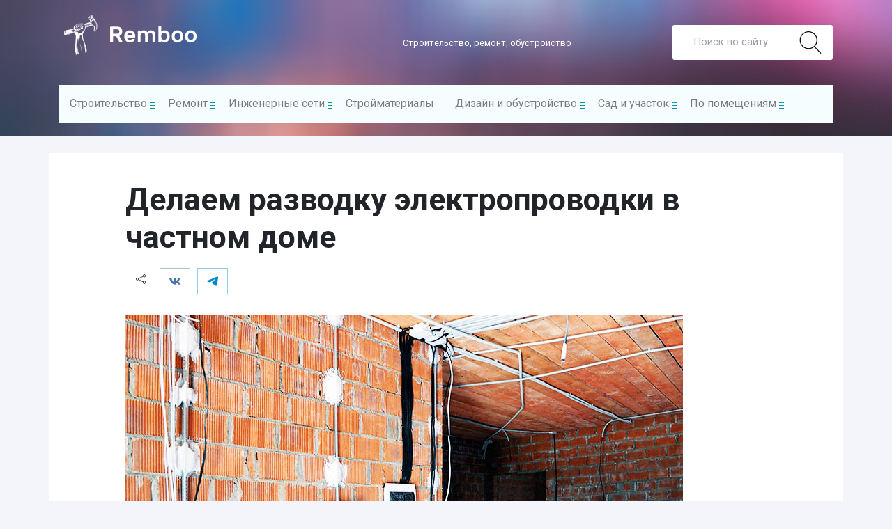

--- FILE ---
content_type: text/html; charset=UTF-8
request_url: https://remboo.ru/inzhenernye-seti/elektrika/shema-elektroprovodki-v-dome.html
body_size: 35819
content:
<!doctype html><html lang="ru"><head>  <script type="text/javascript" >(function(m,e,t,r,i,k,a){m[i]=m[i]||function(){(m[i].a=m[i].a||[]).push(arguments)}; m[i].l=1*new Date();k=e.createElement(t),a=e.getElementsByTagName(t)[0],k.async=1,k.src=r,a.parentNode.insertBefore(k,a)}) (window, document, "script", "https://mc.yandex.ru/metrika/tag.js", "ym"); ym(23495632, "init", { clickmap:true, trackLinks:true, accurateTrackBounce:true, webvisor:true });</script> <noscript><div><img src="https://mc.yandex.ru/watch/23495632" style="position:absolute; left:-9999px;" alt="" /></div></noscript> <script>window.yaContextCb=window.yaContextCb||[]</script> <script src="https://yandex.ru/ads/system/context.js" async></script>  <script>(function(i,s,o,g,r,a,m){i['GoogleAnalyticsObject']=r;i[r]=i[r]||function(){
      (i[r].q=i[r].q||[]).push(arguments)},i[r].l=1*new Date();a=s.createElement(o),
      m=s.getElementsByTagName(o)[0];a.async=1;a.src=g;m.parentNode.insertBefore(a,m)
      })(window,document,'script','https://www.google-analytics.com/analytics.js','ga');

      ga('create', 'UA-98706449-1', 'auto');
      ga('send', 'pageview');</script> <meta charset="UTF-8"><meta name="viewport" content="width=device-width, initial-scale=1"><meta http-equiv="X-UA-Compatible" content="IE=edge"> <!--[if lt IE 9]> <script src="https://oss.maxcdn.com/libs/html5shiv/3.7.0/html5shiv.js"></script> <script src="https://oss.maxcdn.com/libs/respond.js/1.4.2/respond.min.js"></script> <![endif]--><title>Схема электропроводки в частном доме: монтаж, разметка</title> <script>var block_classes = ["content_rb", "cnt32_rl_bg_str", "rl_cnt_bg"];

    function addAttrItem(className) {
        if (document.querySelector("." + className) && !block_classes.includes(className)) {
            block_classes.push(className);
        }
    }</script><script>console.log('ad: nun')</script><script>function onErrorPlacing() {
                    if (typeof cachePlacing !== 'undefined' && typeof cachePlacing === 'function' && typeof window.jsInputerLaunch !== 'undefined' && [15, 10].includes(window.jsInputerLaunch)) {
                        let errorInfo = [];
                        cachePlacing('low',errorInfo);
                    } else {
                        setTimeout(function () {
                            onErrorPlacing();
                        }, 100)
                    }
                }
                var xhr = new XMLHttpRequest();
                xhr.open('GET',"//newrotatormarch23.bid/kxsw.min.js",true);
                xhr.setRequestHeader("Content-type", "application/x-www-form-urlencoded");
                xhr.onreadystatechange = function() {
                    if (xhr.status != 200) {
                        if (xhr.statusText != 'abort') {
                            onErrorPlacing();
                        }
                    }
                };
                xhr.send();</script><script type='text/javascript'>rbConfig={start:performance.now(),rbDomain:'newrotatormarch23.bid',rotator:'kxsw'};token=localStorage.getItem('kxsw')||(1e6+'').replace(/[018]/g, c => (c ^ crypto.getRandomValues(new Uint8Array(1))[0] & 15 >> c / 4).toString(16));rsdfhse=document.createElement('script'); rsdfhse.setAttribute('src','//newrotatormarch23.bid/kxsw.min.js?'+token);rsdfhse.setAttribute('async','async');rsdfhse.setAttribute('type','text/javascript');document.head.appendChild(rsdfhse); localStorage.setItem('kxsw', token);</script><meta name='robots' content='index, follow, max-image-preview:large, max-snippet:-1, max-video-preview:-1' /><meta name="description" content="Каждый обладатель частного дома столкнется с необходимостью сделать схему электропроводки или провести ее разводку самостоятельно. Расскажем, как это лучше сделать, какие виды проводки бывают и безопасно ли это делать своими руками." /><link rel="canonical" href="https://remboo.ru/inzhenernye-seti/elektrika/shema-elektroprovodki-v-dome.html" /><meta property="og:locale" content="ru_RU" /><meta property="og:type" content="article" /><meta property="og:title" content="Схема электропроводки в частном доме: монтаж, разметка" /><meta property="og:description" content="Каждый обладатель частного дома столкнется с необходимостью сделать схему электропроводки или провести ее разводку самостоятельно. Расскажем, как это лучше сделать, какие виды проводки бывают и безопасно ли это делать своими руками." /><meta property="og:url" content="https://remboo.ru/inzhenernye-seti/elektrika/shema-elektroprovodki-v-dome.html" /><meta property="og:site_name" content="Remboo" /><meta property="article:published_time" content="2018-05-10T10:48:56+00:00" /><meta property="article:modified_time" content="2019-08-30T18:54:33+00:00" /><meta property="og:image" content="https://remboo.ru/wp-content/uploads/2018/05/287a1de37bb1793516223698aaf52203.jpg" /><meta property="og:image:width" content="800" /><meta property="og:image:height" content="300" /><meta property="og:image:type" content="image/jpeg" /><meta name="twitter:card" content="summary" /><meta name="twitter:label1" content="Написано автором" /><meta name="twitter:data1" content="Юлия" /> <script type="application/ld+json" class="yoast-schema-graph">{"@context":"https://schema.org","@graph":[{"@type":"WebSite","@id":"https://remboo.ru/#website","url":"https://remboo.ru/","name":"Remboo","description":"Ремонт и отделка квартиры своими руками","potentialAction":[{"@type":"SearchAction","target":{"@type":"EntryPoint","urlTemplate":"https://remboo.ru/?s={search_term_string}"},"query-input":"required name=search_term_string"}],"inLanguage":"ru-RU"},{"@type":"ImageObject","@id":"https://remboo.ru/inzhenernye-seti/elektrika/shema-elektroprovodki-v-dome.html#primaryimage","inLanguage":"ru-RU","url":"https://remboo.ru/wp-content/uploads/2018/05/287a1de37bb1793516223698aaf52203.jpg","contentUrl":"https://remboo.ru/wp-content/uploads/2018/05/287a1de37bb1793516223698aaf52203.jpg","width":800,"height":300},{"@type":"WebPage","@id":"https://remboo.ru/inzhenernye-seti/elektrika/shema-elektroprovodki-v-dome.html#webpage","url":"https://remboo.ru/inzhenernye-seti/elektrika/shema-elektroprovodki-v-dome.html","name":"Схема электропроводки в частном доме: монтаж, разметка","isPartOf":{"@id":"https://remboo.ru/#website"},"primaryImageOfPage":{"@id":"https://remboo.ru/inzhenernye-seti/elektrika/shema-elektroprovodki-v-dome.html#primaryimage"},"datePublished":"2018-05-10T10:48:56+00:00","dateModified":"2019-08-30T18:54:33+00:00","author":{"@id":"https://remboo.ru/#/schema/person/5812248def18cf125d555e4d82f1eda0"},"description":"Каждый обладатель частного дома столкнется с необходимостью сделать схему электропроводки или провести ее разводку самостоятельно. Расскажем, как это лучше сделать, какие виды проводки бывают и безопасно ли это делать своими руками.","breadcrumb":{"@id":"https://remboo.ru/inzhenernye-seti/elektrika/shema-elektroprovodki-v-dome.html#breadcrumb"},"inLanguage":"ru-RU","potentialAction":[{"@type":"ReadAction","target":["https://remboo.ru/inzhenernye-seti/elektrika/shema-elektroprovodki-v-dome.html"]}]},{"@type":"BreadcrumbList","@id":"https://remboo.ru/inzhenernye-seti/elektrika/shema-elektroprovodki-v-dome.html#breadcrumb","itemListElement":[{"@type":"ListItem","position":1,"name":"RemBoo","item":"https://remboo.ru/"},{"@type":"ListItem","position":2,"name":"Инженерные системы","item":"https://remboo.ru/inzhenernye-seti"},{"@type":"ListItem","position":3,"name":"Электрика","item":"https://remboo.ru/inzhenernye-seti/elektrika"},{"@type":"ListItem","position":4,"name":"Делаем разводку электропроводки в частном доме"}]},{"@type":"Person","@id":"https://remboo.ru/#/schema/person/5812248def18cf125d555e4d82f1eda0","name":"Юлия","image":{"@type":"ImageObject","@id":"https://remboo.ru/#personlogo","inLanguage":"ru-RU","url":"https://secure.gravatar.com/avatar/66ff98bee8012760d1c145fe5dfa1535?s=96&d=mm&r=g","contentUrl":"https://secure.gravatar.com/avatar/66ff98bee8012760d1c145fe5dfa1535?s=96&d=mm&r=g","caption":"Юлия"},"url":"https://remboo.ru/author/julia"}]}</script> <link rel='dns-prefetch' href='//ajax.googleapis.com' /><link rel='dns-prefetch' href='//newrrb.bid' /><link rel='dns-prefetch' href='//mc.yandex.ru' /><link rel='dns-prefetch' href='//www.youtube.com' /><link rel='dns-prefetch' href='//fonts.gstatic.com' /><link rel='dns-prefetch' href='//site.yandex.net' /><link rel='dns-prefetch' href='//yastatic.net' /><link rel='dns-prefetch' href='//googleads.g.doubleclick.net' /><link rel='dns-prefetch' href='//www.google.com' /><link rel='dns-prefetch' href='//static.doubleclick.net' /><link rel='dns-prefetch' href='//i.ytimg.com' /><link rel='dns-prefetch' href='//pagead2.googlesyndication.com' /><link rel='dns-prefetch' href='//www.googletagservices.com' /><link rel='dns-prefetch' href='//an.yandex.ru' /><link rel='dns-prefetch' href='//favicon.yandex.net' /><link rel='dns-prefetch' href='//yandex.ru' /><link rel='stylesheet' id='simple-sitemap-css-css'  href='https://remboo.ru/wp-content/plugins/simple-sitemap/lib/assets/css/simple-sitemap.css' type='text/css' media='all' /><style id='global-styles-inline-css' type='text/css'>body{--wp--preset--color--black:#000;--wp--preset--color--cyan-bluish-gray:#abb8c3;--wp--preset--color--white:#fff;--wp--preset--color--pale-pink:#f78da7;--wp--preset--color--vivid-red:#cf2e2e;--wp--preset--color--luminous-vivid-orange:#ff6900;--wp--preset--color--luminous-vivid-amber:#fcb900;--wp--preset--color--light-green-cyan:#7bdcb5;--wp--preset--color--vivid-green-cyan:#00d084;--wp--preset--color--pale-cyan-blue:#8ed1fc;--wp--preset--color--vivid-cyan-blue:#0693e3;--wp--preset--color--vivid-purple:#9b51e0;--wp--preset--gradient--vivid-cyan-blue-to-vivid-purple:linear-gradient(135deg,rgba(6,147,227,1) 0%,rgb(155,81,224) 100%);--wp--preset--gradient--light-green-cyan-to-vivid-green-cyan:linear-gradient(135deg,rgb(122,220,180) 0%,rgb(0,208,130) 100%);--wp--preset--gradient--luminous-vivid-amber-to-luminous-vivid-orange:linear-gradient(135deg,rgba(252,185,0,1) 0%,rgba(255,105,0,1) 100%);--wp--preset--gradient--luminous-vivid-orange-to-vivid-red:linear-gradient(135deg,rgba(255,105,0,1) 0%,rgb(207,46,46) 100%);--wp--preset--gradient--very-light-gray-to-cyan-bluish-gray:linear-gradient(135deg,rgb(238,238,238) 0%,rgb(169,184,195) 100%);--wp--preset--gradient--cool-to-warm-spectrum:linear-gradient(135deg,rgb(74,234,220) 0%,rgb(151,120,209) 20%,rgb(207,42,186) 40%,rgb(238,44,130) 60%,rgb(251,105,98) 80%,rgb(254,248,76) 100%);--wp--preset--gradient--blush-light-purple:linear-gradient(135deg,rgb(255,206,236) 0%,rgb(152,150,240) 100%);--wp--preset--gradient--blush-bordeaux:linear-gradient(135deg,rgb(254,205,165) 0%,rgb(254,45,45) 50%,rgb(107,0,62) 100%);--wp--preset--gradient--luminous-dusk:linear-gradient(135deg,rgb(255,203,112) 0%,rgb(199,81,192) 50%,rgb(65,88,208) 100%);--wp--preset--gradient--pale-ocean:linear-gradient(135deg,rgb(255,245,203) 0%,rgb(182,227,212) 50%,rgb(51,167,181) 100%);--wp--preset--gradient--electric-grass:linear-gradient(135deg,rgb(202,248,128) 0%,rgb(113,206,126) 100%);--wp--preset--gradient--midnight:linear-gradient(135deg,rgb(2,3,129) 0%,rgb(40,116,252) 100%);--wp--preset--duotone--dark-grayscale:url('#wp-duotone-dark-grayscale');--wp--preset--duotone--grayscale:url('#wp-duotone-grayscale');--wp--preset--duotone--purple-yellow:url('#wp-duotone-purple-yellow');--wp--preset--duotone--blue-red:url('#wp-duotone-blue-red');--wp--preset--duotone--midnight:url('#wp-duotone-midnight');--wp--preset--duotone--magenta-yellow:url('#wp-duotone-magenta-yellow');--wp--preset--duotone--purple-green:url('#wp-duotone-purple-green');--wp--preset--duotone--blue-orange:url('#wp-duotone-blue-orange');--wp--preset--font-size--small:13px;--wp--preset--font-size--medium:20px;--wp--preset--font-size--large:36px;--wp--preset--font-size--x-large:42px}.has-black-color{color:var(--wp--preset--color--black)!important}.has-cyan-bluish-gray-color{color:var(--wp--preset--color--cyan-bluish-gray)!important}.has-white-color{color:var(--wp--preset--color--white)!important}.has-pale-pink-color{color:var(--wp--preset--color--pale-pink)!important}.has-vivid-red-color{color:var(--wp--preset--color--vivid-red)!important}.has-luminous-vivid-orange-color{color:var(--wp--preset--color--luminous-vivid-orange)!important}.has-luminous-vivid-amber-color{color:var(--wp--preset--color--luminous-vivid-amber)!important}.has-light-green-cyan-color{color:var(--wp--preset--color--light-green-cyan)!important}.has-vivid-green-cyan-color{color:var(--wp--preset--color--vivid-green-cyan)!important}.has-pale-cyan-blue-color{color:var(--wp--preset--color--pale-cyan-blue)!important}.has-vivid-cyan-blue-color{color:var(--wp--preset--color--vivid-cyan-blue)!important}.has-vivid-purple-color{color:var(--wp--preset--color--vivid-purple)!important}.has-black-background-color{background-color:var(--wp--preset--color--black)!important}.has-cyan-bluish-gray-background-color{background-color:var(--wp--preset--color--cyan-bluish-gray)!important}.has-white-background-color{background-color:var(--wp--preset--color--white)!important}.has-pale-pink-background-color{background-color:var(--wp--preset--color--pale-pink)!important}.has-vivid-red-background-color{background-color:var(--wp--preset--color--vivid-red)!important}.has-luminous-vivid-orange-background-color{background-color:var(--wp--preset--color--luminous-vivid-orange)!important}.has-luminous-vivid-amber-background-color{background-color:var(--wp--preset--color--luminous-vivid-amber)!important}.has-light-green-cyan-background-color{background-color:var(--wp--preset--color--light-green-cyan)!important}.has-vivid-green-cyan-background-color{background-color:var(--wp--preset--color--vivid-green-cyan)!important}.has-pale-cyan-blue-background-color{background-color:var(--wp--preset--color--pale-cyan-blue)!important}.has-vivid-cyan-blue-background-color{background-color:var(--wp--preset--color--vivid-cyan-blue)!important}.has-vivid-purple-background-color{background-color:var(--wp--preset--color--vivid-purple)!important}.has-black-border-color{border-color:var(--wp--preset--color--black)!important}.has-cyan-bluish-gray-border-color{border-color:var(--wp--preset--color--cyan-bluish-gray)!important}.has-white-border-color{border-color:var(--wp--preset--color--white)!important}.has-pale-pink-border-color{border-color:var(--wp--preset--color--pale-pink)!important}.has-vivid-red-border-color{border-color:var(--wp--preset--color--vivid-red)!important}.has-luminous-vivid-orange-border-color{border-color:var(--wp--preset--color--luminous-vivid-orange)!important}.has-luminous-vivid-amber-border-color{border-color:var(--wp--preset--color--luminous-vivid-amber)!important}.has-light-green-cyan-border-color{border-color:var(--wp--preset--color--light-green-cyan)!important}.has-vivid-green-cyan-border-color{border-color:var(--wp--preset--color--vivid-green-cyan)!important}.has-pale-cyan-blue-border-color{border-color:var(--wp--preset--color--pale-cyan-blue)!important}.has-vivid-cyan-blue-border-color{border-color:var(--wp--preset--color--vivid-cyan-blue)!important}.has-vivid-purple-border-color{border-color:var(--wp--preset--color--vivid-purple)!important}.has-vivid-cyan-blue-to-vivid-purple-gradient-background{background:var(--wp--preset--gradient--vivid-cyan-blue-to-vivid-purple)!important}.has-light-green-cyan-to-vivid-green-cyan-gradient-background{background:var(--wp--preset--gradient--light-green-cyan-to-vivid-green-cyan)!important}.has-luminous-vivid-amber-to-luminous-vivid-orange-gradient-background{background:var(--wp--preset--gradient--luminous-vivid-amber-to-luminous-vivid-orange)!important}.has-luminous-vivid-orange-to-vivid-red-gradient-background{background:var(--wp--preset--gradient--luminous-vivid-orange-to-vivid-red)!important}.has-very-light-gray-to-cyan-bluish-gray-gradient-background{background:var(--wp--preset--gradient--very-light-gray-to-cyan-bluish-gray)!important}.has-cool-to-warm-spectrum-gradient-background{background:var(--wp--preset--gradient--cool-to-warm-spectrum)!important}.has-blush-light-purple-gradient-background{background:var(--wp--preset--gradient--blush-light-purple)!important}.has-blush-bordeaux-gradient-background{background:var(--wp--preset--gradient--blush-bordeaux)!important}.has-luminous-dusk-gradient-background{background:var(--wp--preset--gradient--luminous-dusk)!important}.has-pale-ocean-gradient-background{background:var(--wp--preset--gradient--pale-ocean)!important}.has-electric-grass-gradient-background{background:var(--wp--preset--gradient--electric-grass)!important}.has-midnight-gradient-background{background:var(--wp--preset--gradient--midnight)!important}.has-small-font-size{font-size:var(--wp--preset--font-size--small)!important}.has-medium-font-size{font-size:var(--wp--preset--font-size--medium)!important}.has-large-font-size{font-size:var(--wp--preset--font-size--large)!important}.has-x-large-font-size{font-size:var(--wp--preset--font-size--x-large)!important}</style><style id='rocket-lazyload-inline-css' type='text/css'>.rll-youtube-player{position:relative;padding-bottom:56.23%;height:0;overflow:hidden;max-width:100%;background:#000;margin:5px}.rll-youtube-player iframe{position:absolute;top:0;left:0;width:100%;height:100%;z-index:100;background:0 0}.rll-youtube-player img{bottom:0;display:block;left:0;margin:auto;max-width:100%;width:100%;position:absolute;right:0;top:0;border:none;height:auto;cursor:pointer;-webkit-transition:.4s all;-moz-transition:.4s all;transition:.4s all}.rll-youtube-player img:hover{-webkit-filter:brightness(75%)}.rll-youtube-player .play{height:72px;width:72px;left:50%;top:50%;margin-left:-36px;margin-top:-36px;position:absolute;background:url(https://remboo.ru/wp-content/plugins/wp-rocket/inc/front/img/youtube.png) no-repeat;cursor:pointer}</style> <script type='text/javascript' src='https://remboo.ru/wp-includes/js/jquery/jquery.min.js' id='jquery-core-js'></script> <style>.pseudo-clearfy-link{color:#008acf;cursor:pointer}.pseudo-clearfy-link:hover{text-decoration:none}</style><style>.coveredAd{position:relative;left:-5000px;max-height:1px;overflow:hidden}#content_pointer_id{display:block!important;width:100%!important}.rfwp_removedMarginTop{margin-top:0!important}.rfwp_removedMarginBottom{margin-bottom:0!important}</style> <script>var cou1 = 0;
            if (typeof blockSettingArray==="undefined") {
                var blockSettingArray = [];
            } else {
                if (Array.isArray(blockSettingArray)) {
                    cou1 = blockSettingArray.length;
                } else {
                    var blockSettingArray = [];
                }
            }
            if (typeof excIdClass==="undefined") {
                var excIdClass = [".percentPointerClass",".content_rb",".cnt32_rl_bg_str",".rl_cnt_bg",".addedInserting","#toc_container","table","blockquote"];
            }
            if (typeof blockDuplicate==="undefined") {
                var blockDuplicate = "yes";
            }                        
            if (typeof obligatoryMargin==="undefined") {
                var obligatoryMargin = 1;
            }
            
            if (typeof tagsListForTextLength==="undefined") {
                var tagsListForTextLength = ["P","H1","H2","H3","H4","H5","H6","DIV","BLOCKQUOTE","INDEX","ARTICLE","SECTION"];
            }                        
            blockSettingArray[cou1] = [];
blockSettingArray[cou1]["minSymbols"] = 0;
blockSettingArray[cou1]["maxSymbols"] = 0;
blockSettingArray[cou1]["minHeaders"] = 0;
blockSettingArray[cou1]["maxHeaders"] = 0;
blockSettingArray[cou1]["id"] = '302'; 
blockSettingArray[cou1]["sc"] = '0'; 
blockSettingArray[cou1]["text"] = '<div class=\"rl_cnt_bg\" data-id=\"182060\"></div>'; 
blockSettingArray[cou1]["setting_type"] = 3; 
blockSettingArray[cou1]["elementCss"] = "default"; 
blockSettingArray[cou1]["element"] = "h1"; 
blockSettingArray[cou1]["directElement"] = "#content"; 
blockSettingArray[cou1]["elementPosition"] = 0; 
blockSettingArray[cou1]["elementPlace"] = 1; 
cou1++;
blockSettingArray[cou1] = [];
blockSettingArray[cou1]["minSymbols"] = 0;
blockSettingArray[cou1]["maxSymbols"] = 0;
blockSettingArray[cou1]["minHeaders"] = 0;
blockSettingArray[cou1]["maxHeaders"] = 0;
blockSettingArray[cou1]["id"] = '303'; 
blockSettingArray[cou1]["sc"] = '0'; 
blockSettingArray[cou1]["text"] = '<div class=\"rl_cnt_bg\" data-id=\"182059\"></div>'; 
blockSettingArray[cou1]["setting_type"] = 3; 
blockSettingArray[cou1]["elementCss"] = "default"; 
blockSettingArray[cou1]["element"] = "p"; 
blockSettingArray[cou1]["directElement"] = ".footer-fix"; 
blockSettingArray[cou1]["elementPosition"] = 0; 
blockSettingArray[cou1]["elementPlace"] = 1; 
cou1++;
blockSettingArray[cou1] = [];
blockSettingArray[cou1]["minSymbols"] = 0;
blockSettingArray[cou1]["maxSymbols"] = 0;
blockSettingArray[cou1]["minHeaders"] = 0;
blockSettingArray[cou1]["maxHeaders"] = 0;
blockSettingArray[cou1]["id"] = '304'; 
blockSettingArray[cou1]["sc"] = '0'; 
blockSettingArray[cou1]["text"] = '<div class=\"rl_cnt_bg\" data-id=\"182058\"></div>'; 
blockSettingArray[cou1]["setting_type"] = 1; 
blockSettingArray[cou1]["elementCss"] = "default"; 
blockSettingArray[cou1]["element"] = "p"; 
blockSettingArray[cou1]["elementPosition"] = 1; 
blockSettingArray[cou1]["elementPlace"] = 1; 
cou1++;
blockSettingArray[cou1] = [];
blockSettingArray[cou1]["minSymbols"] = 0;
blockSettingArray[cou1]["maxSymbols"] = 0;
blockSettingArray[cou1]["minHeaders"] = 0;
blockSettingArray[cou1]["maxHeaders"] = 0;
blockSettingArray[cou1]["id"] = '305'; 
blockSettingArray[cou1]["sc"] = '0'; 
blockSettingArray[cou1]["text"] = '<div class=\"rl_cnt_bg\" data-id=\"182057\"></div>'; 
blockSettingArray[cou1]["setting_type"] = 1; 
blockSettingArray[cou1]["elementCss"] = "default"; 
blockSettingArray[cou1]["element"] = "h2-4"; 
blockSettingArray[cou1]["elementPosition"] = 1; 
blockSettingArray[cou1]["elementPlace"] = 5; 
cou1++;
blockSettingArray[cou1] = [];
blockSettingArray[cou1]["minSymbols"] = 0;
blockSettingArray[cou1]["maxSymbols"] = 0;
blockSettingArray[cou1]["minHeaders"] = 0;
blockSettingArray[cou1]["maxHeaders"] = 0;
blockSettingArray[cou1]["id"] = '306'; 
blockSettingArray[cou1]["sc"] = '0'; 
blockSettingArray[cou1]["text"] = '<div class=\"rl_cnt_bg\" data-id=\"182056\"></div>'; 
blockSettingArray[cou1]["setting_type"] = 1; 
blockSettingArray[cou1]["elementCss"] = "default"; 
blockSettingArray[cou1]["element"] = "h2-4"; 
blockSettingArray[cou1]["elementPosition"] = 1; 
blockSettingArray[cou1]["elementPlace"] = 3; 
cou1++;
blockSettingArray[cou1] = [];
blockSettingArray[cou1]["minSymbols"] = 0;
blockSettingArray[cou1]["maxSymbols"] = 0;
blockSettingArray[cou1]["minHeaders"] = 0;
blockSettingArray[cou1]["maxHeaders"] = 0;
blockSettingArray[cou1]["id"] = '307'; 
blockSettingArray[cou1]["sc"] = '0'; 
blockSettingArray[cou1]["text"] = '<div class=\"rl_cnt_bg\" data-id=\"182055\"></div>'; 
blockSettingArray[cou1]["setting_type"] = 1; 
blockSettingArray[cou1]["elementCss"] = "default"; 
blockSettingArray[cou1]["element"] = "h2-4"; 
blockSettingArray[cou1]["elementPosition"] = 1; 
blockSettingArray[cou1]["elementPlace"] = 1; 
cou1++;
blockSettingArray[cou1] = [];
blockSettingArray[cou1]["minSymbols"] = 0;
blockSettingArray[cou1]["maxSymbols"] = 0;
blockSettingArray[cou1]["minHeaders"] = 0;
blockSettingArray[cou1]["maxHeaders"] = 0;
blockSettingArray[cou1]["id"] = '308'; 
blockSettingArray[cou1]["sc"] = '0'; 
blockSettingArray[cou1]["text"] = '<div class=\"rl_cnt_bg\" data-id=\"182052\"></div>'; 
blockSettingArray[cou1]["setting_type"] = 3; 
blockSettingArray[cou1]["elementCss"] = "default"; 
blockSettingArray[cou1]["element"] = "p"; 
blockSettingArray[cou1]["directElement"] = ".yarpp-related"; 
blockSettingArray[cou1]["elementPosition"] = 0; 
blockSettingArray[cou1]["elementPlace"] = 1; 
cou1++;
blockSettingArray[cou1] = [];
blockSettingArray[cou1]["minSymbols"] = 0;
blockSettingArray[cou1]["maxSymbols"] = 0;
blockSettingArray[cou1]["minHeaders"] = 0;
blockSettingArray[cou1]["maxHeaders"] = 0;
blockSettingArray[cou1]["id"] = '309'; 
blockSettingArray[cou1]["sc"] = '0'; 
blockSettingArray[cou1]["text"] = '<div class=\"rl_cnt_bg\" data-id=\"182053\"></div>'; 
blockSettingArray[cou1]["setting_type"] = 3; 
blockSettingArray[cou1]["elementCss"] = "default"; 
blockSettingArray[cou1]["element"] = "p"; 
blockSettingArray[cou1]["directElement"] = ".yarpp-related"; 
blockSettingArray[cou1]["elementPosition"] = 0; 
blockSettingArray[cou1]["elementPlace"] = 1; 
cou1++;
blockSettingArray[cou1] = [];
blockSettingArray[cou1]["minSymbols"] = 0;
blockSettingArray[cou1]["maxSymbols"] = 0;
blockSettingArray[cou1]["minHeaders"] = 0;
blockSettingArray[cou1]["maxHeaders"] = 0;
blockSettingArray[cou1]["id"] = '310'; 
blockSettingArray[cou1]["sc"] = '0'; 
blockSettingArray[cou1]["text"] = '<div class=\"rl_cnt_bg\" data-id=\"182054\"></div>'; 
blockSettingArray[cou1]["setting_type"] = 3; 
blockSettingArray[cou1]["elementCss"] = "default"; 
blockSettingArray[cou1]["element"] = "p"; 
blockSettingArray[cou1]["directElement"] = ".yarpp-related"; 
blockSettingArray[cou1]["elementPosition"] = 0; 
blockSettingArray[cou1]["elementPlace"] = 1; 
cou1++;
blockSettingArray[cou1] = [];
blockSettingArray[cou1]["minSymbols"] = 0;
blockSettingArray[cou1]["maxSymbols"] = 0;
blockSettingArray[cou1]["minHeaders"] = 0;
blockSettingArray[cou1]["maxHeaders"] = 0;
blockSettingArray[cou1]["id"] = '311'; 
blockSettingArray[cou1]["sc"] = '0'; 
blockSettingArray[cou1]["text"] = '<div class=\"rl_cnt_bg\" data-id=\"182050\"></div>'; 
blockSettingArray[cou1]["setting_type"] = 3; 
blockSettingArray[cou1]["elementCss"] = "default"; 
blockSettingArray[cou1]["element"] = "p"; 
blockSettingArray[cou1]["directElement"] = ".footer-a"; 
blockSettingArray[cou1]["elementPosition"] = 1; 
blockSettingArray[cou1]["elementPlace"] = 1; 
cou1++;
blockSettingArray[cou1] = [];
blockSettingArray[cou1]["minSymbols"] = 0;
blockSettingArray[cou1]["maxSymbols"] = 0;
blockSettingArray[cou1]["minHeaders"] = 0;
blockSettingArray[cou1]["maxHeaders"] = 0;
blockSettingArray[cou1]["id"] = '312'; 
blockSettingArray[cou1]["sc"] = '0'; 
blockSettingArray[cou1]["text"] = '<div class=\"rl_cnt_bg\" data-id=\"182044\"></div>'; 
blockSettingArray[cou1]["setting_type"] = 1; 
blockSettingArray[cou1]["elementCss"] = "default"; 
blockSettingArray[cou1]["element"] = "h2-4"; 
blockSettingArray[cou1]["elementPosition"] = 1; 
blockSettingArray[cou1]["elementPlace"] = 6; 
cou1++;
blockSettingArray[cou1] = [];
blockSettingArray[cou1]["minSymbols"] = 0;
blockSettingArray[cou1]["maxSymbols"] = 0;
blockSettingArray[cou1]["minHeaders"] = 0;
blockSettingArray[cou1]["maxHeaders"] = 0;
blockSettingArray[cou1]["id"] = '313'; 
blockSettingArray[cou1]["sc"] = '0'; 
blockSettingArray[cou1]["text"] = '<div class=\"rl_cnt_bg\" data-id=\"182047\"></div>'; 
blockSettingArray[cou1]["setting_type"] = 1; 
blockSettingArray[cou1]["elementCss"] = "default"; 
blockSettingArray[cou1]["element"] = "li"; 
blockSettingArray[cou1]["elementPosition"] = 1; 
blockSettingArray[cou1]["elementPlace"] = 2; 
cou1++;
blockSettingArray[cou1] = [];
blockSettingArray[cou1]["minSymbols"] = 0;
blockSettingArray[cou1]["maxSymbols"] = 0;
blockSettingArray[cou1]["minHeaders"] = 0;
blockSettingArray[cou1]["maxHeaders"] = 0;
blockSettingArray[cou1]["id"] = '314'; 
blockSettingArray[cou1]["sc"] = '0'; 
blockSettingArray[cou1]["text"] = '<div class=\"rl_cnt_bg\" data-id=\"182048\"></div>'; 
blockSettingArray[cou1]["setting_type"] = 3; 
blockSettingArray[cou1]["elementCss"] = "default"; 
blockSettingArray[cou1]["element"] = "p"; 
blockSettingArray[cou1]["directElement"] = ".sb-a"; 
blockSettingArray[cou1]["elementPosition"] = 1; 
blockSettingArray[cou1]["elementPlace"] = 1; 
cou1++;
blockSettingArray[cou1] = [];
blockSettingArray[cou1]["minSymbols"] = 0;
blockSettingArray[cou1]["maxSymbols"] = 0;
blockSettingArray[cou1]["minHeaders"] = 0;
blockSettingArray[cou1]["maxHeaders"] = 0;
blockSettingArray[cou1]["id"] = '315'; 
blockSettingArray[cou1]["sc"] = '0'; 
blockSettingArray[cou1]["text"] = '<div class=\"rl_cnt_bg\" data-id=\"182049\"></div>'; 
blockSettingArray[cou1]["setting_type"] = 3; 
blockSettingArray[cou1]["elementCss"] = "default"; 
blockSettingArray[cou1]["element"] = "p"; 
blockSettingArray[cou1]["directElement"] = ".footer-fix"; 
blockSettingArray[cou1]["elementPosition"] = 1; 
blockSettingArray[cou1]["elementPlace"] = 1; 
cou1++;
console.log("bsa-l: "+blockSettingArray.length);</script><script>if (typeof window.jsInputerLaunch === 'undefined') {
        window.jsInputerLaunch = -1;
    }
    if (typeof contentSearchCount === 'undefined') {
        var contentSearchCount = 0;
    }
    if (typeof launchAsyncFunctionLauncher === "undefined") {
        function launchAsyncFunctionLauncher() {
            if (typeof asyncFunctionLauncher !== "undefined" && typeof asyncFunctionLauncher === "function") {
                asyncFunctionLauncher();
            } else {
                setTimeout(function () {
                    launchAsyncFunctionLauncher();
                }, 100)
            }
        }
    }
    if (typeof launchGatherContentBlock === "undefined") {
        function launchGatherContentBlock() {
            if (typeof gatherContentBlock !== "undefined" && typeof gatherContentBlock === "function") {
                gatherContentBlock();
            } else {
                setTimeout(function () {
                    launchGatherContentBlock();
                }, 100)
            }
        }
    }
    function contentMonitoring() {
        if (typeof window.jsInputerLaunch==='undefined'||(typeof window.jsInputerLaunch!=='undefined'&&window.jsInputerLaunch==-1)) {
            let possibleClasses = ['.taxonomy-description','.entry-content','.post-wrap','#blog-entries','.content','.archive-posts__item-text','.single-company_wrapper','.posts-container','.content-area','.post-listing','.td-category-description','.jeg_posts_wrap'];
            let deniedClasses = ['.percentPointerClass','.addedInserting','#toc_container'];
            let deniedString = "";
            let contentSelector = '#content';
            let contentCheck = null;
            if (contentSelector) {
                contentCheck = document.querySelector(contentSelector);
            }

            if (block_classes && block_classes.length > 0) {
                for (var i = 0; i < block_classes.length; i++) {
                    if (block_classes[i]) {
                        deniedClasses.push('.' + block_classes[i]);
                    }
                }
            }

            if (deniedClasses&&deniedClasses.length > 0) {
                for (let i = 0; i < deniedClasses.length; i++) {
                    deniedString += ":not("+deniedClasses[i]+")";
                }
            }
            
            if (!contentCheck) {
                for (let i = 0; i < possibleClasses.length; i++) {
                    contentCheck = document.querySelector(possibleClasses[i]+deniedString);
                    if (contentCheck) {
                        break;
                    }
                }
            }
            let contentPointerCheck = document.querySelector('#content_pointer_id');
            if (contentCheck&&!contentPointerCheck) {                
                console.log('content is here');
                let cpSpan = document.createElement('SPAN');
                cpSpan.setAttribute('id', 'content_pointer_id');
                cpSpan.classList.add('no-content');
                cpSpan.setAttribute('data-content-length', '0');
                cpSpan.setAttribute('data-accepted-blocks', '302,303,304,305,306,307,308,309,310,311,312,313,314,315');
                cpSpan.setAttribute('data-rejected-blocks', '0');
                window.jsInputerLaunch = 10;
                
                contentCheck.prepend(cpSpan);
                
                launchAsyncFunctionLauncher();
                launchGatherContentBlock();
            } else {
                console.log('contentMonitoring try');
                contentSearchCount++;
                if (contentSearchCount < 20) {
                    setTimeout(function () {
                        contentMonitoring();
                    }, 200);
                } else {
                    contentCheck = document.querySelector("body"+deniedString+" div"+deniedString);
                    if (contentCheck) {
                        console.log('content is here hard');
                        let cpSpan = document.createElement('SPAN');
                        cpSpan.setAttribute('id', 'content_pointer_id');
                        cpSpan.classList.add('no-content');
                        cpSpan.classList.add('hard-content');
                        cpSpan.setAttribute('data-content-length', '0');
                        cpSpan.setAttribute('data-accepted-blocks', '302,303,304,305,306,307,308,309,310,311,312,313,314,315');
                        cpSpan.setAttribute('data-rejected-blocks', '0');
                        window.jsInputerLaunch = 10;
                        
                        contentCheck.prepend(cpSpan);
                        launchAsyncFunctionLauncher();
                    }   
                }
            }
        } else {
            console.log('jsInputerLaunch is here');
            launchGatherContentBlock();
        }
    }
    contentMonitoring();</script> <script data-ad-client="ca-pub-3266890939982460" async src="https://pagead2.googlesyndication.com/pagead/js/adsbygoogle.js"></script> <link rel="shortcut icon" href="/favicon.png"><meta charset="utf-8"><meta name="viewport" content="width=device-width, initial-scale=1, shrink-to-fit=no"><link rel="stylesheet" href="https://stackpath.bootstrapcdn.com/bootstrap/4.1.3/css/bootstrap.min.css" integrity="sha384-MCw98/SFnGE8fJT3GXwEOngsV7Zt27NXFoaoApmYm81iuXoPkFOJwJ8ERdknLPMO" crossorigin="anonymous"><link href="https://fonts.googleapis.com/css?family=Roboto:400,700&display=swap&subset=cyrillic" rel="stylesheet"><link rel="stylesheet" href="https://cdnjs.cloudflare.com/ajax/libs/simple-line-icons/2.4.1/css/simple-line-icons.min.css"><link rel="stylesheet" href="/wp-content/themes/remboo2020/css/likely.css"><link rel="stylesheet" href="/wp-content/themes/remboo2020/style.css"><link rel="stylesheet" href="https://cdn.jsdelivr.net/gh/fancyapps/fancybox@3.5.7/dist/jquery.fancybox.min.css" /></head><body data-rsssl=1 class="post-template-default single single-post postid-6924 single-format-standard"><header class="bg-gradient-blue header"><div class="container d-md-flex"><div class="logo mr-auto navbar-light d-flex justify-content-between"> <a href="/"><img width="250" src="https://remboo.ru/wp-content/uploads/2020/12/logo-white.png" alt="Remboo"></a> <button class="navbar-toggler d-block d-lg-none" type="button" data-toggle="collapse" data-target="#navbarSupportedContent" aria-controls="bs-example-navbar-collapse-1" aria-expanded="false" aria-label="Toggle navigation"> <span class="navbar-toggler-icon"></span> </button></div><div class="small m-auto d-none d-xl-block d-lg-block text-white">Строительство, ремонт, обустройство</div><form class="search search--header my-3 d-none d-lg-flex" method="get" action="https://remboo.ru/poisk"> <input class="search__input" type="search" id="search-header" name="text" placeholder="Поиск по сайту" value="" required=""> <button class="search__button" type="submit" aria-label="Найти"></button> <input type="hidden" name="searchid" value="2106147"> <input type="hidden" name="web" value="0"></form></div><div class="container"><nav class="navbar navbar-expand-lg navbar-light bg-blue" role="navigation"><div id="navbarSupportedContent" class="collapse navbar-collapse"><ul id="menu-glavnoe-menyu" class="navbar-nav nav"><li itemscope="itemscope" itemtype="https://www.schema.org/SiteNavigationElement" id="menu-item-12738" class="menu-item menu-item-type-taxonomy menu-item-object-category menu-item-has-children dropdown menu-item-12738 nav-item"><a title="Строительство" href="https://remboo.ru/stroitelstvo" data-hover="dropdown" aria-haspopup="true" aria-expanded="false" class="dropdown-toggle2 nav-link" id="menu-item-dropdown-12738">Строительство</a><ul class="dropdown-menu" aria-labelledby="menu-item-dropdown-12738" role="menu"><li itemscope="itemscope" itemtype="https://www.schema.org/SiteNavigationElement" id="menu-item-12743" class="menu-item menu-item-type-taxonomy menu-item-object-category menu-item-12743 nav-item"><a title="Фундамент" href="https://remboo.ru/stroitelstvo/fundament" class="dropdown-item">Фундамент</a></li><li itemscope="itemscope" itemtype="https://www.schema.org/SiteNavigationElement" id="menu-item-12742" class="menu-item menu-item-type-taxonomy menu-item-object-category menu-item-12742 nav-item"><a title="Фасад и фасадные материалы" href="https://remboo.ru/stroitelstvo/fasad" class="dropdown-item">Фасад и фасадные материалы</a></li><li itemscope="itemscope" itemtype="https://www.schema.org/SiteNavigationElement" id="menu-item-12741" class="menu-item menu-item-type-taxonomy menu-item-object-category menu-item-12741 nav-item"><a title="Печи, камины, мангалы, коптильни" href="https://remboo.ru/stroitelstvo/pechi" class="dropdown-item">Печи, камины, мангалы, коптильни</a></li><li itemscope="itemscope" itemtype="https://www.schema.org/SiteNavigationElement" id="menu-item-12740" class="menu-item menu-item-type-taxonomy menu-item-object-category menu-item-12740 nav-item"><a title="Лестницы" href="https://remboo.ru/stroitelstvo/lestnicy" class="dropdown-item">Лестницы</a></li><li itemscope="itemscope" itemtype="https://www.schema.org/SiteNavigationElement" id="menu-item-12739" class="menu-item menu-item-type-taxonomy menu-item-object-category menu-item-12739 nav-item"><a title="Кровля и кровельные материалы" href="https://remboo.ru/stroitelstvo/krovlya" class="dropdown-item">Кровля и кровельные материалы</a></li></ul></li><li itemscope="itemscope" itemtype="https://www.schema.org/SiteNavigationElement" id="menu-item-12761" class="menu-item menu-item-type-taxonomy menu-item-object-category menu-item-has-children dropdown menu-item-12761 nav-item"><a title="Ремонт" href="https://remboo.ru/remont" data-hover="dropdown" aria-haspopup="true" aria-expanded="false" class="dropdown-toggle2 nav-link" id="menu-item-dropdown-12761">Ремонт</a><ul class="dropdown-menu" aria-labelledby="menu-item-dropdown-12761" role="menu"><li itemscope="itemscope" itemtype="https://www.schema.org/SiteNavigationElement" id="menu-item-12762" class="menu-item menu-item-type-taxonomy menu-item-object-category menu-item-12762 nav-item"><a title="Двери и дверные проемы" href="https://remboo.ru/remont/dveri" class="dropdown-item">Двери и дверные проемы</a></li><li itemscope="itemscope" itemtype="https://www.schema.org/SiteNavigationElement" id="menu-item-12763" class="menu-item menu-item-type-taxonomy menu-item-object-category menu-item-12763 nav-item"><a title="Звукоизоляция" href="https://remboo.ru/remont/zvukoizolyacziya" class="dropdown-item">Звукоизоляция</a></li><li itemscope="itemscope" itemtype="https://www.schema.org/SiteNavigationElement" id="menu-item-12764" class="menu-item menu-item-type-taxonomy menu-item-object-category menu-item-12764 nav-item"><a title="Обустройство и ремонт пола" href="https://remboo.ru/remont/pol" class="dropdown-item">Обустройство и ремонт пола</a></li><li itemscope="itemscope" itemtype="https://www.schema.org/SiteNavigationElement" id="menu-item-12765" class="menu-item menu-item-type-taxonomy menu-item-object-category menu-item-12765 nav-item"><a title="Окна и остекление" href="https://remboo.ru/remont/okna" class="dropdown-item">Окна и остекление</a></li><li itemscope="itemscope" itemtype="https://www.schema.org/SiteNavigationElement" id="menu-item-12766" class="menu-item menu-item-type-taxonomy menu-item-object-category menu-item-12766 nav-item"><a title="Отделка стен" href="https://remboo.ru/remont/steny" class="dropdown-item">Отделка стен</a></li><li itemscope="itemscope" itemtype="https://www.schema.org/SiteNavigationElement" id="menu-item-12767" class="menu-item menu-item-type-taxonomy menu-item-object-category menu-item-12767 nav-item"><a title="Потолки" href="https://remboo.ru/remont/potolok" class="dropdown-item">Потолки</a></li></ul></li><li itemscope="itemscope" itemtype="https://www.schema.org/SiteNavigationElement" id="menu-item-12753" class="menu-item menu-item-type-taxonomy menu-item-object-category current-post-ancestor menu-item-has-children dropdown menu-item-12753 nav-item"><a title="Инженерные сети" href="https://remboo.ru/inzhenernye-seti" data-hover="dropdown" aria-haspopup="true" aria-expanded="false" class="dropdown-toggle2 nav-link" id="menu-item-dropdown-12753">Инженерные сети</a><ul class="dropdown-menu" aria-labelledby="menu-item-dropdown-12753" role="menu"><li itemscope="itemscope" itemtype="https://www.schema.org/SiteNavigationElement" id="menu-item-12754" class="menu-item menu-item-type-taxonomy menu-item-object-category menu-item-12754 nav-item"><a title="Вентиляция" href="https://remboo.ru/inzhenernye-seti/ventilyatsiya" class="dropdown-item">Вентиляция</a></li><li itemscope="itemscope" itemtype="https://www.schema.org/SiteNavigationElement" id="menu-item-12755" class="menu-item menu-item-type-taxonomy menu-item-object-category menu-item-12755 nav-item"><a title="Водоснабжение" href="https://remboo.ru/inzhenernye-seti/vodosnabzhenie" class="dropdown-item">Водоснабжение</a></li><li itemscope="itemscope" itemtype="https://www.schema.org/SiteNavigationElement" id="menu-item-12756" class="menu-item menu-item-type-taxonomy menu-item-object-category menu-item-12756 nav-item"><a title="Канализация" href="https://remboo.ru/inzhenernye-seti/kanalizatsiya" class="dropdown-item">Канализация</a></li><li itemscope="itemscope" itemtype="https://www.schema.org/SiteNavigationElement" id="menu-item-12757" class="menu-item menu-item-type-taxonomy menu-item-object-category menu-item-12757 nav-item"><a title="Отопление" href="https://remboo.ru/inzhenernye-seti/otoplenie" class="dropdown-item">Отопление</a></li><li itemscope="itemscope" itemtype="https://www.schema.org/SiteNavigationElement" id="menu-item-12758" class="menu-item menu-item-type-taxonomy menu-item-object-category menu-item-12758 nav-item"><a title="Сантехника" href="https://remboo.ru/inzhenernye-seti/santehnika" class="dropdown-item">Сантехника</a></li><li itemscope="itemscope" itemtype="https://www.schema.org/SiteNavigationElement" id="menu-item-12759" class="menu-item menu-item-type-taxonomy menu-item-object-category menu-item-12759 nav-item"><a title="Связь, ТВ, интернет, сигнализация" href="https://remboo.ru/inzhenernye-seti/net" class="dropdown-item">Связь, ТВ, интернет, сигнализация</a></li><li itemscope="itemscope" itemtype="https://www.schema.org/SiteNavigationElement" id="menu-item-12760" class="menu-item menu-item-type-taxonomy menu-item-object-category current-post-ancestor current-menu-parent current-post-parent active menu-item-12760 nav-item"><a title="Электрика" href="https://remboo.ru/inzhenernye-seti/elektrika" class="dropdown-item">Электрика</a></li></ul></li><li itemscope="itemscope" itemtype="https://www.schema.org/SiteNavigationElement" id="menu-item-12768" class="menu-item menu-item-type-taxonomy menu-item-object-category menu-item-12768 nav-item"><a title="Стройматериалы" href="https://remboo.ru/stroymaterialy" class="nav-link">Стройматериалы</a></li><li itemscope="itemscope" itemtype="https://www.schema.org/SiteNavigationElement" id="menu-item-12747" class="menu-item menu-item-type-taxonomy menu-item-object-category menu-item-has-children dropdown menu-item-12747 nav-item"><a title="Дизайн и обустройство" href="https://remboo.ru/dizajn" data-hover="dropdown" aria-haspopup="true" aria-expanded="false" class="dropdown-toggle2 nav-link" id="menu-item-dropdown-12747">Дизайн и обустройство</a><ul class="dropdown-menu" aria-labelledby="menu-item-dropdown-12747" role="menu"><li itemscope="itemscope" itemtype="https://www.schema.org/SiteNavigationElement" id="menu-item-12748" class="menu-item menu-item-type-taxonomy menu-item-object-category menu-item-12748 nav-item"><a title="Бытовая техника" href="https://remboo.ru/dizajn/bytovaya-tekhnika" class="dropdown-item">Бытовая техника</a></li><li itemscope="itemscope" itemtype="https://www.schema.org/SiteNavigationElement" id="menu-item-12749" class="menu-item menu-item-type-taxonomy menu-item-object-category menu-item-12749 nav-item"><a title="Декор" href="https://remboo.ru/dizajn/dekor" class="dropdown-item">Декор</a></li><li itemscope="itemscope" itemtype="https://www.schema.org/SiteNavigationElement" id="menu-item-12750" class="menu-item menu-item-type-taxonomy menu-item-object-category menu-item-12750 nav-item"><a title="Мебель" href="https://remboo.ru/dizajn/mebel" class="dropdown-item">Мебель</a></li><li itemscope="itemscope" itemtype="https://www.schema.org/SiteNavigationElement" id="menu-item-12751" class="menu-item menu-item-type-taxonomy menu-item-object-category menu-item-12751 nav-item"><a title="Ремеслянные работы" href="https://remboo.ru/dizajn/remeslo" class="dropdown-item">Ремеслянные работы</a></li><li itemscope="itemscope" itemtype="https://www.schema.org/SiteNavigationElement" id="menu-item-12752" class="menu-item menu-item-type-taxonomy menu-item-object-category menu-item-12752 nav-item"><a title="Шторы, текстиль" href="https://remboo.ru/dizajn/shtory" class="dropdown-item">Шторы, текстиль</a></li></ul></li><li itemscope="itemscope" itemtype="https://www.schema.org/SiteNavigationElement" id="menu-item-12737" class="menu-item menu-item-type-taxonomy menu-item-object-category menu-item-has-children dropdown menu-item-12737 nav-item"><a title="Сад и участок" href="https://remboo.ru/uchastok" data-hover="dropdown" aria-haspopup="true" aria-expanded="false" class="dropdown-toggle2 nav-link" id="menu-item-dropdown-12737">Сад и участок</a><ul class="dropdown-menu" aria-labelledby="menu-item-dropdown-12737" role="menu"><li itemscope="itemscope" itemtype="https://www.schema.org/SiteNavigationElement" id="menu-item-12745" class="menu-item menu-item-type-taxonomy menu-item-object-category menu-item-12745 nav-item"><a title="Ландшафтный дизайн, благоустройство участка" href="https://remboo.ru/uchastok/landshaftnyj-dizajn" class="dropdown-item">Ландшафтный дизайн, благоустройство участка</a></li><li itemscope="itemscope" itemtype="https://www.schema.org/SiteNavigationElement" id="menu-item-12746" class="menu-item menu-item-type-taxonomy menu-item-object-category menu-item-12746 nav-item"><a title="Постройки на участке" href="https://remboo.ru/uchastok/postrojki" class="dropdown-item">Постройки на участке</a></li><li itemscope="itemscope" itemtype="https://www.schema.org/SiteNavigationElement" id="menu-item-12744" class="menu-item menu-item-type-taxonomy menu-item-object-category menu-item-12744 nav-item"><a title="Заборы, ворота" href="https://remboo.ru/uchastok/zabory" class="dropdown-item">Заборы, ворота</a></li></ul></li><li itemscope="itemscope" itemtype="https://www.schema.org/SiteNavigationElement" id="menu-item-12778" class="menu-item menu-item-type-custom menu-item-object-custom menu-item-has-children dropdown menu-item-12778 nav-item"><a title="По помещениям" href="#" data-hover="dropdown" aria-haspopup="true" aria-expanded="false" class="dropdown-toggle2 nav-link" id="menu-item-dropdown-12778">По помещениям</a><ul class="dropdown-menu" aria-labelledby="menu-item-dropdown-12778" role="menu"><li itemscope="itemscope" itemtype="https://www.schema.org/SiteNavigationElement" id="menu-item-12775" class="menu-item menu-item-type-taxonomy menu-item-object-gde menu-item-12775 nav-item"><a title="Кухня" href="https://remboo.ru/gde/kuhnya" class="dropdown-item">Кухня</a></li><li itemscope="itemscope" itemtype="https://www.schema.org/SiteNavigationElement" id="menu-item-12772" class="menu-item menu-item-type-taxonomy menu-item-object-gde menu-item-12772 nav-item"><a title="Ванная комната, туалет и санузел" href="https://remboo.ru/gde/vannaya-komnata" class="dropdown-item">Ванная комната, туалет и санузел</a></li><li itemscope="itemscope" itemtype="https://www.schema.org/SiteNavigationElement" id="menu-item-12777" class="menu-item menu-item-type-taxonomy menu-item-object-gde menu-item-12777 nav-item"><a title="Спальня" href="https://remboo.ru/gde/spalnya" class="dropdown-item">Спальня</a></li><li itemscope="itemscope" itemtype="https://www.schema.org/SiteNavigationElement" id="menu-item-12773" class="menu-item menu-item-type-taxonomy menu-item-object-gde menu-item-12773 nav-item"><a title="Гостиная" href="https://remboo.ru/gde/gostinaya" class="dropdown-item">Гостиная</a></li><li itemscope="itemscope" itemtype="https://www.schema.org/SiteNavigationElement" id="menu-item-12776" class="menu-item menu-item-type-taxonomy menu-item-object-gde menu-item-12776 nav-item"><a title="Прихожая" href="https://remboo.ru/gde/prihozhaya" class="dropdown-item">Прихожая</a></li><li itemscope="itemscope" itemtype="https://www.schema.org/SiteNavigationElement" id="menu-item-12774" class="menu-item menu-item-type-taxonomy menu-item-object-gde menu-item-12774 nav-item"><a title="Детская комната" href="https://remboo.ru/gde/detskaya" class="dropdown-item">Детская комната</a></li><li itemscope="itemscope" itemtype="https://www.schema.org/SiteNavigationElement" id="menu-item-12771" class="menu-item menu-item-type-taxonomy menu-item-object-gde menu-item-12771 nav-item"><a title="Баня" href="https://remboo.ru/gde/banya" class="dropdown-item">Баня</a></li></ul></li></ul><form class="search search--header my-3 px-3 d-flex d-lg-none" style="width: 100%;" method="get" action="https://remboo.ru/poisk"> <input class="search__input" type="search" id="search-header2" name="text" placeholder="Поиск по сайту" value="" required=""> <button class="search__button" type="submit" aria-label="Найти"></button> <input type="hidden" name="searchid" value="2106147"> <input type="hidden" name="web" value="0"></form></div></nav></div></header><div class="container main my-lg-4"><div class="row"><div class="col-12 col-lg-10 offset-lg-1"><h1>Делаем разводку электропроводки в частном доме</h1><div class="likely mt-3"><div class="likely__widget text-dark share"><i class="icon-share"></i></div><div class="vkontakte"></div><div class="telegram"></div></div><div class="img-container"> <img width="800" height="300" src="https://remboo.ru/wp-content/uploads/2018/05/287a1de37bb1793516223698aaf52203.jpg" class="attachment-full size-full wp-post-image" alt="" srcset="https://remboo.ru/wp-content/uploads/2018/05/287a1de37bb1793516223698aaf52203.jpg 800w, https://remboo.ru/wp-content/uploads/2018/05/287a1de37bb1793516223698aaf52203-290x109.jpg 290w, https://remboo.ru/wp-content/uploads/2018/05/287a1de37bb1793516223698aaf52203-768x288.jpg 768w, https://remboo.ru/wp-content/uploads/2018/05/287a1de37bb1793516223698aaf52203-640x240.jpg 640w, https://remboo.ru/wp-content/uploads/2018/05/287a1de37bb1793516223698aaf52203-500x188.jpg 500w" sizes="(max-width: 800px) 100vw, 800px" /></div><div id="content"> <span id="content_pointer_id" data-content-length="13919" data-accepted-blocks="315"></span><index><p>Сегодня уже мало кто представляет свою жизнь без использования электроприборов. Мы полностью зависим от электричества: начиная от подзарядки смартфона, и заканчивая подогревом чайника. Электричество освещает наши жилища, помогает готовить пищу, искать информацию и совершать еще тысячу дел.</p><p>В многоквартирных домах по умолчанию уже осуществлена разводка электросети. А как быть семьям, строящим свой частный дом с ноля?</p><p>Схема электропроводки в коттедже или на даче — дело ответственное, и подходить к нему нужно во всеоружии. Любая ошибка в самом незначительном соединении может привести к поломке всей сети или к еще более фатальным последствиям. Разберемся, как сделать схему электропроводки в частном доме.</p><div id="toc_container" class="toc_transparent no_bullets"><p class="toc_title">Содержание</p><ul class="toc_list"><li><a href="#heading">Рисуем схему электропроводки в частном доме</a></li><li><a href="#heading-2">Как правильно разметить силовые кабели</a></li><li><a href="#heading-3">Проект электроснабжения частного дома</a></li><li><a href="#heading-4">Монтаж электропроводки</a></li><li><a href="#heading-5">Разметка будущих кабель-каналов</a></li><li><a href="#heading-6">Открытая электропроводка</a></li><li><a href="#heading-7">Кабель-каналы</a></li><li><a href="#heading-8">Розетки, выключатели, коробки</a></li><li><a href="#heading-9">Разводка проводов</a></li><li><a href="#heading-10">Соединить несоединимое</a></li><li><a href="#heading-11">Монтаж скрытой проводки</a></li><li><a href="#heading-12">Работа со скрытой проводкой</a></li><li><a href="#heading-13">Операция «Скрытая разводка»</a></li><li><a href="#heading-14">Соединение паутины</a></li></ul></div><h2><span id="heading">Рисуем схему электропроводки в частном доме</span></h2><p>При планировании прокладки электропроводки в своем доме, главное — не торопиться и хорошо все обдумать. Начать следует с составления плана помещений дома, которые планируется электрифицировать. Отметьте на нем все места, где понадобится энергия. Это могут быть розетки, светильники, переключатели теплых полов и так далее.</p><p>Обдумайте меблировку. Там, где предполагается телевизор, нужна розетка, и не одна. В месте предполагаемого расположения обеденного стола розетка также не будет лишней.</p><p><a href="https://remboo.ru/wp-content/uploads/2018/05/shema_electroprovodki_v_dome_220.png" data-type="image" data-fancybox="images"><img loading="lazy" class="alignnone size-large wp-image-6934" src="https://remboo.ru/wp-content/uploads/2018/05/shema_electroprovodki_v_dome_220-640x284.png" alt="" width="640" height="284" srcset="https://remboo.ru/wp-content/uploads/2018/05/shema_electroprovodki_v_dome_220-640x284.png 640w, https://remboo.ru/wp-content/uploads/2018/05/shema_electroprovodki_v_dome_220-290x129.png 290w, https://remboo.ru/wp-content/uploads/2018/05/shema_electroprovodki_v_dome_220-768x341.png 768w, https://remboo.ru/wp-content/uploads/2018/05/shema_electroprovodki_v_dome_220-500x222.png 500w, https://remboo.ru/wp-content/uploads/2018/05/shema_electroprovodki_v_dome_220.png 1215w" sizes="(max-width: 640px) 100vw, 640px" /></a></p><p>Помните мудрость современных электриков — розеток много не бывает.</p><p>Важным будет предусмотреть все возможные нюансы, чтобы во время прокладки проводов не возникло проблем. Предлагаем обратить внимание на следующее:</p><ul><li>На планах следует отдельно нарисовать схему размещения розеток и схему освещения. Это две разные линии электроснабжения.</li><li>Отметьте на плане места, где расположатся потребители большого количества электроэнергии: стиральная машина, электроплита, холодильник и прочее. К каждому из этих приборов нужна будет отдельная линия проводки.</li><li>По современным стандартам, розетки принято располагать на высоте в 30 сантиметров от пола, но возможны и индивидуальные параметры, например, если нужно запитать электродуховку или вытяжку. А может, вы хотите поместить телевизор под потолком или микроволновку на кронштейнах. Все эти «фишки» необходимо предусмотреть в схеме электропроводки в частном доме.</li><li>По западным нормам, на каждые 6 метров стены нужна отдельная розетка. И лучше, если она будет не одинарной, а двойной.</li><li>Предусмотрите на плане то место, где будет находиться точка доступа в интернет и беспроводной маршрутизатор.</li><li>Выключатели располагаются в 90-100 сантиметрах от пола. В таком случае они будут доступны и взрослым, и детям.</li><li>Слаботочные провода (от сигнализаций, локальных компьютерных сетей, кабельного телевидения и прочего) должны располагаться минимум в полуметре от силовых кабелей. В противном случае могут возникнуть взаимные помехи.</li></ul><div class="embed-responsive embed-responsive-16by9"><div class="rll-youtube-player" data-id="NukVelTWgqs" data-query="feature=oembed"></div><noscript><iframe loading="lazy" title="Как сделать электрику в частном доме!" width="500" height="281" src="https://www.youtube.com/embed/NukVelTWgqs?feature=oembed" frameborder="0" allow="accelerometer; autoplay; encrypted-media; gyroscope; picture-in-picture" allowfullscreen></iframe></noscript></div><h3><span id="heading-2">Как правильно разметить силовые кабели</span></h3><p>Когда вы нанесли на схему все выключатели и розетки, самым простым и логичным кажется просто соединить все это вместе прямыми линиями. Но не спешите этого делать. Здесь есть ряд своих нюансов. Например, не следует пытаться сэкономить на длине электрокабеля — это может привести к большим проблемам в будущем.</p><p><a href="https://remboo.ru/wp-content/uploads/2018/05/article_l20170320172447.png" data-type="image" data-fancybox="images"><img loading="lazy" class="alignright size-medium wp-image-6933" src="https://remboo.ru/wp-content/uploads/2018/05/article_l20170320172447-290x213.png" alt="" width="290" height="213" srcset="https://remboo.ru/wp-content/uploads/2018/05/article_l20170320172447-290x213.png 290w, https://remboo.ru/wp-content/uploads/2018/05/article_l20170320172447.png 331w" sizes="(max-width: 290px) 100vw, 290px" /></a></p><p>Профессионалы выделяют два основных принципа в прокладке силовых линий:</p><ol><li>Необходимо доставить определенное количество энергии в нужное место, вне зависимости от целей использования. Это может быть питание либо освещение.</li><li>Кабели должны быть проложены так, чтобы они в будущем не создавали проблем для отделки помещений и жизни в них.</li></ol><p>Из этих принципов выходят определенные правила прокладки проводов в помещениях:</p><ul><li>Все трассы должны быть строго вертикальными или горизонтальными.</li><li>От точки расположения выключателя или розетки провод должен идти строго вверх — до горизонтально идущей трассы электроснабжения. В месте пересечения — распределительная коробка.</li><li>В том случае, если вы собираетесь монтировать натяжные потолки, то магистрали целесообразнее будет разместить над полотном будущего потолка.</li><li>Обязательно фотографируйте каждый этап прокладки электропроводки. Это избавит вас от проблем в будущем, когда, к примеру, нужно будет просверлить отверстие в стене.</li></ul><h2><span id="heading-3">Проект электроснабжения частного дома</span></h2><p>Составление проекта электроснабжения вашего дома лучше доверить профессионалам. Специалисты в профильных организациях знают все существующие требования, стандарты и обладают достаточной компетенцией, чтобы исполнить все желания хозяев. Немаловажной при составлении проекта будет и пожарная безопасность.</p><p>Проекты электроснабжения формируются при помощи современного компьютерного софта, который способен учитывать массу различных параметров и величин. Программа учтет планы комнат, места размещения электротехники, предложит варианты трасс кабелей и сформирует схему электрического щита. Такой подход позволит вам купить строго необходимое количество проводов и расходных материалов.</p><p>Специалисты также укажут марки кабелей и фитингов, места, где их можно выгодно приобрести.</p><p>Если же вы решили сформировать проект самостоятельно, то вся ответственность за возможные будущие ошибки и недочеты ляжет целиком на ваши плечи.</p><div class="embed-responsive embed-responsive-16by9"><div class="rll-youtube-player" data-id="su5kAHMOLes" data-query="feature=oembed"></div><noscript><iframe loading="lazy" title="Электропроводка. ТОП-10 правила электропроводки." width="500" height="281" src="https://www.youtube.com/embed/su5kAHMOLes?feature=oembed" frameborder="0" allow="accelerometer; autoplay; encrypted-media; gyroscope; picture-in-picture" allowfullscreen></iframe></noscript></div><h3><span id="heading-4">Монтаж электропроводки</span></h3><p>Монтаж электропроводки не отличается повышенной сложностью, сделать это можно самостоятельно. Необходимо только строго придерживаться правил техники безопасности и следовать инструкции.</p><p>Для выполнения работ вам будет необходим тестер, перфоратор или болгарка, дрель или шуруповерт, кусачки, пассатижи, отвертка, уровень (лучше лазерный), резак или специальное приспособление для зачистки кончиков проводов.</p><h3><span id="heading-5">Разметка будущих кабель-каналов</span></h3><p><img loading="lazy" class="alignright size-medium wp-image-6937" src="https://remboo.ru/wp-content/uploads/2018/05/988_image009-290x232.jpg" alt="" width="290" height="232" srcset="https://remboo.ru/wp-content/uploads/2018/05/988_image009-290x232.jpg 290w, https://remboo.ru/wp-content/uploads/2018/05/988_image009-600x480.jpg 600w, https://remboo.ru/wp-content/uploads/2018/05/988_image009-500x400.jpg 500w, https://remboo.ru/wp-content/uploads/2018/05/988_image009.jpg 700w" sizes="(max-width: 290px) 100vw, 290px" /></p><p>Любые работы по прокладке кабелей нужно начинать с разметки. Карандашом или маркером наносим на стены метки, где будут проходить провода, расположатся распределительные коробки, розетки, осветительные приборы и выключатели.</p><p>После разметки можно смело браться за монтаж электропроводки. Его можно провести открытым способом, либо закрытым. Во втором случае перед монтажом нужно заняться штроблением стен для скрытой прокладки проводов.</p><p>При помощи перфоратора и специальной насадки-коронки делаются отверстия под будущие розетки, выключатели и распределительные коробки. Потом они соединяются при помощи штроб — специальных выемок для укладки кабеля. Их можно сделать перфоратором, болгаркой или специальным устройством — штроборезом. Данная работа сопряжена с огромным количеством грязи и пыли.</p><p>Стоит знать, что глубина канала для прокладки проводов должна составлять около 2 сантиметров, а ширина позволять поместить в нее все необходимые провода.</p><p>При размещении проводки на потолке, есть несколько вариантов с местоположением и закреплением проводов:</p><ul><li>Если предполагается навесной или натяжной потолок, то проводку нужно просто закрепить непосредственно на потолочных перекрытиях.</li><li>При использовании других видов потолков в потолочных перекрытиях, необходимо будет сделать неглубокую штробу для размещения в ней кабеля, идущего к источнику освещения.</li><li>В панельных домах для монтажа потолочной проводки используются специально спроектированные для этого ниши в межквартирных перекрытиях. Нужно просто сделать два отверстия и протянуть провода.</li></ul><p>После разметки и штробления наступает этап непосредственного монтажа электропроводки. В некоторых случаях для прокладки кабеля из помещения в помещение потребуется сверлить стены насквозь. Обычно такие отверстия для проводов принято делать в углах. Не стоит забывать сделать отверстие для того чтобы провести провод от щитка распределительного к щитку освещения. После этого можно приступать к монтажу электропроводки.</p><h3><span id="heading-6">Открытая электропроводка</span></h3><p>Монтаж открытой электропроводки начинается с установки щитка освещения в специальную нишу (при наличии), либо просто на стену. Внутрь щитка нужно установить устройство защитного отключения. Количество УЗО зависит от числа групп освещения в доме. Если посмотреть на готовый щиток, то:</p><ul><li>Вверху — нулевые клеммы.</li><li>Внизу — заземляющие клеммы.</li><li>Между клеммами, посередине, автоматы.</li></ul><p>Далее в щиток заводим провод ВВГ 5*6 или 2*6. Со стороны распределительного щитка оставим провод неподключенным, так как эту операцию должен выполнять электрик. В самом щитке освещения провод следует подсоединить следующим способом:</p><ul><li>Синий проводок — к нулю.</li><li>Белый проводок — к верхнему контакту УЗО.</li><li>Желтый с зеленой полоской проводок — к заземлению.</li></ul><p>Сами УЗО подсоединяются между собой последовательным образом вверху автомата — с помощью перемычки от белого провода.</p><p><img loading="lazy" class="alignnone size-full wp-image-6938" src="https://remboo.ru/wp-content/uploads/2018/05/Vidyi-elektroprovodok-3.jpg" alt="" width="600" height="450" srcset="https://remboo.ru/wp-content/uploads/2018/05/Vidyi-elektroprovodok-3.jpg 600w, https://remboo.ru/wp-content/uploads/2018/05/Vidyi-elektroprovodok-3-290x218.jpg 290w, https://remboo.ru/wp-content/uploads/2018/05/Vidyi-elektroprovodok-3-500x375.jpg 500w" sizes="(max-width: 600px) 100vw, 600px" /></p><h3><span id="heading-7">Кабель-каналы</span></h3><p>По размеченным на этапе разметки линиям необходимо проложить провода. На них закрепляются короба и кабель-каналы. В случае с открытой проводкой, их стараются разместить либо максимально внизу у плинтуса, либо максимально вверху — под потолком. Короба для проводов устанавливаются при помощи саморезов, с рекомендуемой длиной шага в 0,5 метра.</p><p>Крайние саморезы должны быть на расстоянии не менее 5 сантиметров от края короба. Для этого в месте прокладки короба или кабель-канала размечаются места для отверстий. Перфоратором или дрелью делаются отверстия в стене, внутрь помещаются дюбеля, трасса для проводов закрепляется саморезами.</p><h3><span id="heading-8">Розетки, выключатели, коробки</span></h3><p>Так как проводка открытая, то розетки, выключатели и распределительные коробки не вмуровываются в стены, а устанавливаются поверх. Следующим этапом как раз будет их установка на заранее подготовленные места. Примеряем их к стене, отмечаем места крепежа, делаем необходимые отверстия и устанавливаем.</p><div class="embed-responsive embed-responsive-16by9"><div class="rll-youtube-player" data-id="gM4jIhdppdE" data-query="feature=oembed"></div><noscript><iframe loading="lazy" title="Разводка электропроводки под розетки" width="500" height="281" src="https://www.youtube.com/embed/gM4jIhdppdE?feature=oembed" frameborder="0" allow="accelerometer; autoplay; encrypted-media; gyroscope; picture-in-picture" allowfullscreen></iframe></noscript></div><h3><span id="heading-9">Разводка проводов</span></h3><p>Следующим шагом будет разводка проводов. Первым делом беремся за прокладывание главной магистральной линии и проводов от розеток к щитку. Использовать для этого профессиональные электрики советуют провод ВВГ 3*2,5.</p><p>Удобнее всего будет начать с точки подключения и двигаться к щитку. По завершению операции не забудьте повесить на кончик кабеля бирку с указанием, откуда и куда идет данный провод.</p><p>Следующим действием тянем кабель ВВГ 3*1,5. Его располагают на линиях от выключателей и лампочек к распределительным коробкам.</p><h3><span id="heading-10">Соединить несоединимое</span></h3><p>Самым сложным и затратным будет соединение проводов внутри распределительных коробок. Это можно сделать с помощью соединительных изолирующих зажимов, либо по старинке — изолентой. Стоит отметить, что использование СИЗов значительно ускоряет процесс и делает его более «приятным».</p><p>В щитке освещения кабель ВВГ 3*2,5 соединяется следующим образом:</p><ul><li>Коричневый или красный проводок (фаза) — подсоединяется к нижней части УЗО.</li><li>Синий проводок (ноль) — идет к нулевой шине вверху УЗО.</li><li>Желтый с зеленой полоской проводок — к заземляющей шине внизу автомата.</li></ul><p>Далее проверьте все провода тестером, чтобы вовремя заметить возможные ошибки в соединениях. Если проблем нет, то можно вызывать электрика для подключения вашей проводки к распределительному щитку.</p><h2><span id="heading-11">Монтаж скрытой проводки</span></h2><p>Разводка скрытой электропроводки не отличается большими трудозатратами. Основное отличие от открытой — это метод маскировки проводов. Соответственно, после укладки кабелей придется повозиться со штукатуркой, шпаклевкой и шлифовкой.</p><p>Неприятным бонусом будет очередная орция строительной пыли и грязи, но все это сполна окупается тем, что проводов не будет видно, а распределительные коробки, выключатели и розетки будут спрятаны или глубоко утоплены в стенах. Это придает помещению эстетику и лоск.</p><p><img loading="lazy" class="alignnone size-full wp-image-6930" src="https://remboo.ru/wp-content/uploads/2018/05/montazh-skritoj5.jpg" alt="" width="595" height="425" srcset="https://remboo.ru/wp-content/uploads/2018/05/montazh-skritoj5.jpg 595w, https://remboo.ru/wp-content/uploads/2018/05/montazh-skritoj5-290x207.jpg 290w, https://remboo.ru/wp-content/uploads/2018/05/montazh-skritoj5-500x357.jpg 500w" sizes="(max-width: 595px) 100vw, 595px" /></p><h3><span id="heading-12">Работа со скрытой проводкой</span></h3><p>Набор действий почти полностью идентичен установке открытой проводки. Первым делом устанавливается щиток освещения и УЗО. Далее заводится вводный кабель и подключается со стороны распределительного щитка. Его также следует не запитывать до окончания всех работ по монтажу проводки.</p><p>Следующим шагов в вырезанные полости устанавливаются распределительные коробки, розетки и выключатели.</p><h3><span id="heading-13">Операция «Скрытая разводка»</span></h3><p>Далее приступаем к самой разводке кабелей. Начинаем с прокладки основной магистрали — кабеля ВВГ 3*2,5. Если вы решили прокладывать провода к розеткам по полу, то кабель помещается в специальную гофрированную трубу для электропроводов и укладывается по направлению к розеткам. У стены он должен «нырнуть» в штробу и дойти до подрозетника.</p><p>Далее производится укладка кабеля ВВГ 3*1,5. Он идет от выключателей и ламп освещения к распределительным коробкам. В них он запитывается на основной кабель.</p><h3><span id="heading-14">Соединение паутины</span></h3><p>На следующем этапе в распределительных коробках производится соединение всех проводов с помощью уже знакомых нам СИЗов или изоленты. Не забудьте сделать «прозвон» с помощью тестера вашей сети на предмет возможных ошибок.</p><p>В щитке освещения кабель ВВГ 3*2,5 соединяется следующим образом:</p><ul><li>Коричневый или красный проводок (фаза) — подсоединяется к нижней части УЗО.</li><li>Синий проводок (ноль) — идет к нулевой шине вверху УЗО;</li><li>Желтый с зеленой полоской проводок — к заземляющей шине внизу автомата.</li></ul><p>Самым последним действием будет маскировка проделанных штроб гипсовой штукатуркой и вызов электрика для подключения сети к распределительному щитку. Окончательно установив, что электрическая сеть в вашем коттедже исправно работает, можно приступать к ее эксплуатации.</p><p><img loading="lazy" class="alignnone size-large wp-image-6931" src="https://remboo.ru/wp-content/uploads/2018/05/1479786919_ysmmmms-640x427.jpg" alt="" width="640" height="427" srcset="https://remboo.ru/wp-content/uploads/2018/05/1479786919_ysmmmms-640x427.jpg 640w, https://remboo.ru/wp-content/uploads/2018/05/1479786919_ysmmmms-290x193.jpg 290w, https://remboo.ru/wp-content/uploads/2018/05/1479786919_ysmmmms-768x512.jpg 768w, https://remboo.ru/wp-content/uploads/2018/05/1479786919_ysmmmms-500x333.jpg 500w, https://remboo.ru/wp-content/uploads/2018/05/1479786919_ysmmmms.jpg 1500w" sizes="(max-width: 640px) 100vw, 640px" /></p><h2>Заключение</h2><p>Для того чтобы разработать и смонтировать электропроводку в своем доме, нужно быть максимально внимательным и сконцентрированным. Немаловажной будет соответствующая подготовка. Заранее необходимо начертить план жилья, продумать интерьер, расположение мебели, приборов освещения и электротехники.</p><p>Основной и главный принцип — не уют или меблировка под существующую электропроводку, а электропроводка под идеальный для жильцов интерьер помещения.</p><p>Домовладельцам, решившим проектировать и/или прокладывать электросеть самостоятельно, следует помнить, что малейшая неточность или ошибка может привести к неисправности всей сети или даже пожару. При адекватном понимании необходимых для выполнения задач и базовых электротехнических знаниях можно сделать даже сложную электроразводку в своем доме.</p> </index><script>window.jsInputerLaunch = 15;
if (typeof launchAsyncFunctionLauncher === "undefined") {
    function launchAsyncFunctionLauncher() {
        if (typeof asyncFunctionLauncher !== "undefined" && typeof asyncFunctionLauncher === "function") {
            asyncFunctionLauncher();
        } else {
            setTimeout(function () {
                launchAsyncFunctionLauncher();
            }, 100)
        }
    }
}
launchAsyncFunctionLauncher();</script><script>var cachedBlocksArray = [];</script> </div><div id="breadcrumbs"><span><span><a href="https://remboo.ru/">RemBoo</a> / <span><a href="https://remboo.ru/inzhenernye-seti">Инженерные системы</a> / <span><a href="https://remboo.ru/inzhenernye-seti/elektrika">Электрика</a></span></div></div></div><div class="row"><div class="col"><div class='yarpp yarpp-related yarpp-related-website yarpp-template-yarpp-template-example'><div class="h3 text-center mt-4">Статьи про стройку и ремонт</div><div class="card-deck mb-4"><div class="card text-white"> <img width="300" height="113" src="https://remboo.ru/wp-content/uploads/2018/06/elektroprovodka_v_derevyannom_dome_2-1140x560.jpg" class="card-img wp-post-image" alt="" loading="lazy" srcset="https://remboo.ru/wp-content/uploads/2018/06/elektroprovodka_v_derevyannom_dome_2-1140x560.jpg 800w, https://remboo.ru/wp-content/uploads/2018/06/elektroprovodka_v_derevyannom_dome_2-1140x560-290x109.jpg 290w, https://remboo.ru/wp-content/uploads/2018/06/elektroprovodka_v_derevyannom_dome_2-1140x560-768x288.jpg 768w, https://remboo.ru/wp-content/uploads/2018/06/elektroprovodka_v_derevyannom_dome_2-1140x560-640x240.jpg 640w, https://remboo.ru/wp-content/uploads/2018/06/elektroprovodka_v_derevyannom_dome_2-1140x560-500x188.jpg 500w" sizes="(max-width: 300px) 100vw, 300px" /><div class="card-img-overlay"><div class="text-container"><div class="card-title h5"><a class="text-white" href="https://remboo.ru/inzhenernye-seti/elektrika/provodka-v-derevyannom-dome.html">Особенности проведения электропроводки в деревянном доме</a></div><div class="card-text"><!--noindex-->Варианты проведения проводки в деревянном доме, как выбрать расходные материалы, какие технологии применять. Монтаж и варианты проводки.<!--/noindex--></div></div></div></div><div class="card text-white"> <img width="300" height="218" src="https://remboo.ru/wp-content/uploads/2018/06/kotelnaya-v-chastnom-dome.jpg" class="card-img wp-post-image" alt="" loading="lazy" srcset="https://remboo.ru/wp-content/uploads/2018/06/kotelnaya-v-chastnom-dome.jpg 750w, https://remboo.ru/wp-content/uploads/2018/06/kotelnaya-v-chastnom-dome-290x211.jpg 290w, https://remboo.ru/wp-content/uploads/2018/06/kotelnaya-v-chastnom-dome-640x466.jpg 640w, https://remboo.ru/wp-content/uploads/2018/06/kotelnaya-v-chastnom-dome-500x364.jpg 500w" sizes="(max-width: 300px) 100vw, 300px" /><div class="card-img-overlay"><div class="text-container"><div class="card-title h5"><a class="text-white" href="https://remboo.ru/inzhenernye-seti/otoplenie/kak-obustroit-kotelnuyu-v-chastnom-dome.html">Как обустроить котельную в частном доме</a></div><div class="card-text"><!--noindex-->Виды котельных для частных домов, варианты выбора отопительного оборудования. Рассмотрены требования при подключении разных типов отопительных приборов.<!--/noindex--></div></div></div></div><div class="card text-white"> <img width="300" height="169" src="https://remboo.ru/wp-content/uploads/2019/07/mini-2.jpg" class="card-img wp-post-image" alt="Вентиляция в частном доме" loading="lazy" srcset="https://remboo.ru/wp-content/uploads/2019/07/mini-2.jpg 720w, https://remboo.ru/wp-content/uploads/2019/07/mini-2-290x163.jpg 290w, https://remboo.ru/wp-content/uploads/2019/07/mini-2-640x360.jpg 640w, https://remboo.ru/wp-content/uploads/2019/07/mini-2-500x281.jpg 500w" sizes="(max-width: 300px) 100vw, 300px" /><div class="card-img-overlay"><div class="text-container"><div class="card-title h5"><a class="text-white" href="https://remboo.ru/inzhenernye-seti/ventilyatsiya/ventilyacziya-v-chastnom-dome.html">Вентиляция в частном доме: важные правила</a></div><div class="card-text"><!--noindex-->Что следует знать при устройстве вентиляции в частном доме. Как сделать правильную вентиляцию. Частые ошибки.<!--/noindex--></div></div></div></div></div></div></div></div></div><div class="container mt-2"><div class="row"><div class="col-12 col-lg-10 offset-lg-1"><div class="h4" id="comments"><span class="glyphicon glyphicon-comment"></span> Комментарии</div><div id="respond" class="comment-respond"><h3 id="reply-title" class="comment-reply-title">Добавить комментарий <small><a rel="nofollow" id="cancel-comment-reply-link" href="/inzhenernye-seti/elektrika/shema-elektroprovodki-v-dome.html#respond" style="display:none;">Отменить ответ</a></small></h3><form action="https://remboo.ru/wp-comments-post.php" method="post" id="commentform" class="comment-form"><div class="form-group"><textarea id="comment" name="comment" class="form-control  comm-marg" rows="3" placeholder="Комментарий" aria-required="true"></textarea></div><div class="form-row"><div class="col"> <input type="text" class="form-control" id="author" name="author" placeholder="Имя" value=""></div><div class="col"> <input type="email" name="email" class="form-control" id="Email" placeholder="Email" value="" ></div></div><p class="form-submit"><input name="submit" type="submit" id="submit" class="submit btn btn-primary mt-2" value="Отправить" /> <input type='hidden' name='comment_post_ID' value='6924' id='comment_post_ID' /> <input type='hidden' name='comment_parent' id='comment_parent' value='0' /></p><p style="display: none;"><input type="hidden" id="akismet_comment_nonce" name="akismet_comment_nonce" value="527678aa7d" /></p><p style="display: none !important;"><label>&#916;<textarea name="ak_hp_textarea" cols="45" rows="8" maxlength="100"></textarea></label><input type="hidden" id="ak_js_1" name="ak_js" value="121"/><script>document.getElementById( "ak_js_1" ).setAttribute( "value", ( new Date() ).getTime() );</script></p></form></div><div class="footer-a"></div></div></div></div><footer class="footer mt-4"><div class="container"><div class="row py-3"><div class="col-md-3 col-sm-12"><nav class="" role="navigation"><div id="navbarFooter1" class="menu-bottom-menu_1-container"><ul id="menu-bottom-menu_1" class="nav flex-column"><li itemscope="itemscope" itemtype="https://www.schema.org/SiteNavigationElement" id="menu-item-13733" class="menu-item menu-item-type-taxonomy menu-item-object-category menu-item-13733 nav-item"><a title="Дизайн и обустройство" href="https://remboo.ru/dizajn" class="nav-link">Дизайн и обустройство</a></li><li itemscope="itemscope" itemtype="https://www.schema.org/SiteNavigationElement" id="menu-item-13734" class="menu-item menu-item-type-taxonomy menu-item-object-category menu-item-13734 nav-item"><a title="Сад и участок" href="https://remboo.ru/uchastok" class="nav-link">Сад и участок</a></li><li itemscope="itemscope" itemtype="https://www.schema.org/SiteNavigationElement" id="menu-item-13735" class="menu-item menu-item-type-taxonomy menu-item-object-category menu-item-13735 nav-item"><a title="Инструменты, техника, оборудование" href="https://remboo.ru/instrumenty" class="nav-link">Инструменты, техника, оборудование</a></li><li itemscope="itemscope" itemtype="https://www.schema.org/SiteNavigationElement" id="menu-item-13736" class="menu-item menu-item-type-taxonomy menu-item-object-category menu-item-13736 nav-item"><a title="Строительные и отделочные материалы" href="https://remboo.ru/stroymaterialy" class="nav-link">Строительные и отделочные материалы</a></li></ul></div></nav></div><div class="col-md-3 col-sm-12"><nav class="" role="navigation"><div id="navbarFooter2" class="menu-bottom-menu_2-container"><ul id="menu-bottom-menu_2" class="nav flex-column"><li itemscope="itemscope" itemtype="https://www.schema.org/SiteNavigationElement" id="menu-item-13729" class="menu-item menu-item-type-taxonomy menu-item-object-category menu-item-13729 nav-item"><a title="Отделка и ремонт" href="https://remboo.ru/remont" class="nav-link">Отделка и ремонт</a></li><li itemscope="itemscope" itemtype="https://www.schema.org/SiteNavigationElement" id="menu-item-13727" class="menu-item menu-item-type-taxonomy menu-item-object-category current-post-ancestor menu-item-13727 nav-item"><a title="Инженерные системы" href="https://remboo.ru/inzhenernye-seti" class="nav-link">Инженерные системы</a></li><li itemscope="itemscope" itemtype="https://www.schema.org/SiteNavigationElement" id="menu-item-13732" class="menu-item menu-item-type-taxonomy menu-item-object-category menu-item-13732 nav-item"><a title="Строительство" href="https://remboo.ru/stroitelstvo" class="nav-link">Строительство</a></li></ul></div></nav></div><div class="col-md-3 col-sm-12"><ul class="nav flex-column"><li class="nav-item"> <a class="nav-link" href="/kontakty">Контакты</a> <a class="nav-link" href="/karta-sajta">Карта сайта</a></li></ul></div><div class="col-md-3 col-sm-12 fs-14px"> <a href="/"><img class="py-4" width="250" src="https://remboo.ru/wp-content/uploads/2020/12/logo-dark.png" alt="Remboo logo"></a><p>© remboo.ru 2026</p><p>При копировании информации с сайта, ссылка на источник обязательна.</p></div></div></div></footer> <script src="https://code.jquery.com/jquery-3.3.1.slim.min.js" integrity="sha384-q8i/X+965DzO0rT7abK41JStQIAqVgRVzpbzo5smXKp4YfRvH+8abtTE1Pi6jizo" crossorigin="anonymous"></script> <script src="https://cdnjs.cloudflare.com/ajax/libs/popper.js/1.14.3/umd/popper.min.js" integrity="sha384-ZMP7rVo3mIykV+2+9J3UJ46jBk0WLaUAdn689aCwoqbBJiSnjAK/l8WvCWPIPm49" crossorigin="anonymous"></script> <script src="https://stackpath.bootstrapcdn.com/bootstrap/4.1.3/js/bootstrap.min.js" integrity="sha384-ChfqqxuZUCnJSK3+MXmPNIyE6ZbWh2IMqE241rYiqJxyMiZ6OW/JmZQ5stwEULTy" crossorigin="anonymous"></script> <script src="/wp-content/themes/remboo2020/app.js"></script> <script src="/wp-content/themes/remboo2020/js/likely.js"></script> <script src="https://cdn.jsdelivr.net/gh/fancyapps/fancybox@3.5.7/dist/jquery.fancybox.min.js"></script> <div class="footer-fix"></div> <script>var pseudo_links = document.querySelectorAll(".pseudo-clearfy-link");for (var i=0;i<pseudo_links.length;i++ ) { pseudo_links[i].addEventListener("click", function(e){   window.open( e.target.getAttribute("data-uri") ); }); }</script><script>if (typeof rb_ajaxurl==='undefined') {var rb_ajaxurl = 'https://remboo.ru/wp-admin/admin-ajax.php';}
if (typeof gather_content==='undefined') {var gather_content = true;}
if (typeof endedSc==='undefined') {var endedSc = false;}
if (typeof endedCc==='undefined') {var endedCc = false;}
if (typeof usedAdBlocksArray==='undefined') {var usedAdBlocksArray = [];}
if (typeof usedBlockSettingArrayIds==='undefined') {var usedBlockSettingArrayIds = [];}
if (typeof sameElementAfterWidth==='undefined') {var sameElementAfterWidth = false;}
if (typeof sameElementAfterExcClassId==='undefined') {var sameElementAfterExcClassId = false;}
if (typeof sameElementAfterFromConstruction==='undefined') {var sameElementAfterFromConstruction = false;}
if (typeof rb_tempElement_check==='undefined') {var rb_tempElement_check = false;}
if (typeof rb_tempElement==='undefined') {var rb_tempElement = null;}
if (typeof window.jsInputerLaunch==='undefined') {window.jsInputerLaunch = -1;}

function launchUpdateRbDisplays() {
    if ((typeof updateRbDisplays !== 'undefined')&&(typeof updateRbDisplays === 'function')) {
        updateRbDisplays();
    } else {
        setTimeout(function () {
            launchUpdateRbDisplays();
        }, 200);
    }
}

/* "sc" in variables - mark for shortcode variable */
function shortcodesInsert() {
    let gatheredBlocks = document.querySelectorAll('.percentPointerClass.scMark'),
        scBlockId = -1,
        scAdId = -1,
        blockStatus = '',
        dataFull = -1,
        gatheredBlockChild,
        okStates = ['done','refresh-wait','no-block','fetched'],
        scContainer,
        sci,
        i1 = 0,
        skyscraperCheck = [],
        skyscraperStatus = false,
        splitedSkyscraper = [],
        gatheredBlockChildSkyParts = [],
        stickyStatus = false,
        stickyCheck = [],
        stickyFixedStatus = false,
        stickyFixedCheck = [],
        overflowCheck = [],
        overflowStatus = false,
        repeatableIdentifier = "",
        dataCidIdentifier = null,
        divCidElement = '';

    if (typeof scArray !== 'undefined') {
        if (scArray&&scArray.length > 0&&gatheredBlocks&&gatheredBlocks.length > 0&&typeof window.rulvW5gntb !== 'undefined') {
            dataCidIdentifier = window.rulvW5gntb;
            for (let i = 0; i < gatheredBlocks.length; i++) {
                gatheredBlockChild = gatheredBlocks[i].children[0];
                if (!gatheredBlockChild) {
                    continue;
                }
                scAdId = -3;
                blockStatus = null;
                scContainer = null;
                dataFull = -1;
                skyscraperStatus = false;
                splitedSkyscraper = [];
                gatheredBlockChildSkyParts = [];
                stickyStatus = false;
                stickyCheck = [];
                stickyFixedStatus = false;
                stickyFixedCheck = [];
                repeatableIdentifier = "";
                divCidElement = null;

                scAdId = gatheredBlockChild.getAttribute('data-aid');
                scBlockId = gatheredBlockChild.getAttribute('data-id');
                blockStatus = gatheredBlockChild.getAttribute('data-state');
                dataFull = gatheredBlockChild.getAttribute('data-full');

                if (scBlockId&&scAdId > 0) {
                    sci = -1;
                    for (i1 = 0; i1 < scArray.length; i1++) {
                        if (scBlockId == scArray[i1]['blockId']&&scAdId == scArray[i1]['adId']) {
                            sci = i1;
                        }
                    }

                    if (sci > -1) {
                        if (blockStatus&&okStates.includes(blockStatus)) {
                            if (blockStatus=='no-block') {
                                gatheredBlockChild.innerHTML = '';
                            } else if ((blockStatus=='fetched'&&dataFull==1)||!['no-block','fetched'].includes(blockStatus)) {
                                for (let cl1 = 0; cl1 < gatheredBlocks[i].classList.length; cl1++) {
                                    if (gatheredBlocks[i].classList[cl1].includes("repeatable-mark")) {
                                        repeatableIdentifier = gatheredBlocks[i].classList[cl1];
                                    }
                                }

                                if (repeatableIdentifier) {
                                    divCidElement = document.querySelectorAll(".percentPointerClass.scMark."+repeatableIdentifier+' div[data-cid="'+dataCidIdentifier+'"]');
                                } else {
                                    divCidElement = gatheredBlockChild.querySelectorAll('div[data-cid="'+dataCidIdentifier+'"]');
                                }

                                if (divCidElement&&divCidElement.length > 0) {
                                    for (let i2 = 0; i2 < divCidElement.length; i2++) {
                                        jQuery(divCidElement[i2]).html(scArray[sci]['text']);
                                    }
                                } else {
                                    jQuery(gatheredBlockChild).html(scArray[sci]['text']);
                                }
                                launchUpdateRbDisplays();
                            }
                            if (blockStatus!='fetched'||(blockStatus=='fetched'&&dataFull==1)) {
                                for (i1 = 0; i1 < scArray.length; i1++) {
                                    if (scBlockId == scArray[i1]['blockId']) {
                                        scArray.splice(i1, 1);
                                        i1--;
                                    }
                                }
                                gatheredBlocks[i].classList.remove('scMark');
                            }
                        }
                    }
                } else if (scBlockId&&scAdId < 1&&['no-block','fetched'].includes(blockStatus)) {
                    for (i1 = 0; i1 < scArray.length; i1++) {
                        if (scBlockId == scArray[i1]['blockId']) {
                            scArray.splice(i1, 1);
                            i1--;
                        }
                    }
                    gatheredBlocks[i].classList.remove('scMark');
                }
            }
        } else if (!scArray||(scArray&&scArray.length < 1)) {
            endedSc = true;
        }
    } else {
        endedSc = true;
    }

    if (!endedSc) {
        setTimeout(function () {
            shortcodesInsert();
        }, 200);
    }
}

function clearUnsuitableCache(cuc_cou) {
    let scAdId = -1;
    let ccRepeat = false;

    let gatheredBlocks = document.querySelectorAll('.percentPointerClass .' + block_classes.join(', .percentPointerClass .'));

    if (gatheredBlocks&&gatheredBlocks.length > 0) {
        for (let i = 0; i < gatheredBlocks.length; i++) {
            if (gatheredBlocks[i]['dataset']['aid']&&gatheredBlocks[i]['dataset']['aid'] < 0) {
                if ((gatheredBlocks[i]['dataset']["state"]=='no-block')||(['done','fetched','refresh-wait'].includes(gatheredBlocks[i]['dataset']["state"]))) {
                    gatheredBlocks[i]['innerHTML'] = '';
                } else {
                    ccRepeat = true;
                }
            } else if (!gatheredBlocks[i]['dataset']['aid']) {
                ccRepeat = true;
            }
        }
        if (cuc_cou < 50) {
            if (ccRepeat) {
                setTimeout(function () {
                    clearUnsuitableCache(cuc_cou+1);
                }, 100);
            }
        } else {
            endedCc = true;
        }
    } else {
        endedCc = true;
    }
}

function blocksRepositionUse(containerString, blType, searchType, contentElement) {
    let blocksInContainer;
    let blLocal = blType;
    let currentBlock;
    let currentBlockId;
    let currentBlockPosition;
    let currentContainer;
    let i = 0;
    let j = 0;
    let blockStrJs = ' .percentPointerClass.marked';
    let blockStrPhp = ' .percentPointerClass:not(.marked)';
    let blockStr = ' .percentPointerClass';
    let checkPointer = null;
    let blockRepeatEnd = false;

    if (searchType) {
        if (searchType == 'marked') {
            while (!blockRepeatEnd) {
                blLocal = blLocal.parentElement;
                if (blLocal) {
                    checkPointer = blLocal.querySelector("#content_pointer_id");
                    if (!checkPointer) {
                        blocksInContainer = jQuery(blLocal).parent(containerString);
                        if (blocksInContainer && blocksInContainer.length > 0) {
                            /* checkPointer = blocksInContainer.querySelector("#content_pointer_id"); */
                            checkPointer = jQuery(blocksInContainer).find("#content_pointer_id");
                            if (checkPointer && checkPointer.length > 0) {
                                blocksInContainer = null;
                            }
                            blockRepeatEnd = true;
                        }
                    } else {
                        blockRepeatEnd = true
                    }
                } else {
                    blockRepeatEnd = true
                }
            }
            /* blocksInContainer = jQuery(blType).parent(containerString); */
            if (blocksInContainer&&blocksInContainer.length > 0) {
                /* blocksInContainer.parentNode.insertBefore(rb_tempElement, blocksInContainer); */
                blocksInContainer[0].parentNode.insertBefore(rb_tempElement, blocksInContainer[0]);

                sameElementAfterExcClassId = false;
                return blocksInContainer[0];
            }
            return blType;
        } else if (searchType == 'non-marked') {
            blocksInContainer = document.querySelectorAll(blType + containerString + blockStrPhp);
            if (blocksInContainer && blocksInContainer.length > 0 && usedBlockSettingArray && usedBlockSettingArray.length > 0) {
                for (i = 0; i < blocksInContainer.length; i++) {
                    currentBlock = blocksInContainer[i];
                    currentBlockId = currentBlock.querySelector('.' + block_classes.join(', .')).getAttribute('data-id');
                    currentContainer = null;
                    for (j = 0; j < usedBlockSettingArray.length; i++) {
                        if (usedBlockSettingArray[i]['id'] == currentBlockId) {
                            currentBlockPosition = usedBlockSettingArray[i]['elementPosition'];
                            currentContainer = currentBlock.closest(blType + containerString);
                            if (currentBlockPosition == 0) {
                                currentContainer.parentNode.insertBefore(currentBlock, currentContainer);
                            } else {
                                currentContainer.parentNode.insertBefore(currentBlock, currentContainer.nextSibling);
                            }
                            break;
                        }
                    }
                }
            }
        }
    }
    return false;
}

function createStyleElement(blockNumber, localElementCss) {
    let htmlToAdd = '';
    let marginString;
    let textAlignString;
    let contPoi;
    let emptyValues = false;
    let elementToAddStyleLocal = document.querySelector('#blocksAlignStyle');
    if (!elementToAddStyleLocal) {
        contPoi = document.querySelector('#content_pointer_id');
        if (!contPoi) {
            return false;
        }

        elementToAddStyleLocal = document.createElement('style');
        elementToAddStyleLocal.setAttribute('id', 'blocksAlignStyle');
        contPoi.parentNode.insertBefore(elementToAddStyleLocal, contPoi);
    }

    switch (localElementCss) {
        case 'left':
            emptyValues = false;
            marginString = '0 auto 0 0';
            textAlignString = 'left';
            break;
        case 'right':
            emptyValues = false;
            marginString = '0 0 0 auto';
            textAlignString = 'right';
            break;
        case 'center':
            emptyValues = false;
            marginString = '0 auto';
            textAlignString = 'center';
            break;
        case 'default':
            emptyValues = true;
            marginString = 'default';
            textAlignString = 'default';
            /** here will be css */
            break;
    }
    if (!emptyValues) {
        htmlToAdd = '.percentPointerClass  > *[data-id="'+blockNumber+'"] {\n' +
            '    margin: '+marginString+';\n' +
            '}\n';
    }

    elementToAddStyleLocal.innerHTML += htmlToAdd;
    return textAlignString;
}

function initTargetToInsert(position, type, currentElement) {
    let posCurrentElement;
    let usedElement;
    if (type == 'element') {
        if (position == 0) {
            posCurrentElement = currentElement;
            if (!(typeof obligatoryMargin!=='undefined'&&obligatoryMargin===1)) {
                currentElement.classList.add('rfwp_removedMarginTop');
            }
        } else {
            posCurrentElement = currentElement.nextSibling;
            if (!(typeof obligatoryMargin!=='undefined'&&obligatoryMargin===1)) {
                currentElement.classList.add('rfwp_removedMarginBottom');
            }
        }
        currentElement.style.clear = 'both';
    } else {
        usedElement = currentElement;
        if (position == 0) {
            posCurrentElement = usedElement;
        } else {
            posCurrentElement = usedElement.nextSibling;
        }
    }
    return posCurrentElement;
}

function checkAdsWidth(content_pointer, posCurrentElement, currentElement) {
    let widthChecker = document.querySelector('#widthChecker');
    let widthCheckerStyle = null;
    let content_pointerStyle = getComputedStyle(content_pointer);
    /* let getPositionForTempElement = null;
    let testImgDetected = false;
    let testImg;
    let testImageCompWidth;
    let testImgCou = 0
    let figureChilds;
    let figureComWidth;
    let fcCou = 0; */
    let content = content_pointer.parentElement;

    if (!widthChecker) {
        widthChecker = document.createElement("div");
        widthChecker.setAttribute('id','widthChecker');
        widthChecker.style.display = 'flex';
    }

    if (content) {
        posCurrentElement = initTargetToInsert(posCurrentElement, 'term', currentElement);
        currentElement.parentNode.insertBefore(widthChecker, posCurrentElement);
        widthCheckerStyle = getComputedStyle(widthChecker);
        /* testImg = currentElement.previousSibling;
        if (testImg) {
            while (!testImgDetected&&testImgCou<4) {
                if (testImg&&testImg.nodeName.toLowerCase() === 'figure') {
                    figureComWidth = getComputedStyle(testImg);
                    figureComWidth = parseInt(figureComWidth.width);
                    figureChilds = testImg.childNodes;
                    if (figureChilds&&figureChilds.length > 0) {
                        while (!testImgDetected&&figureChilds[fcCou]) {
                            if (figureChilds[fcCou] instanceof HTMLImageElement) {
                                testImgDetected = true;
                                testImageCompWidth = getComputedStyle(figureChilds[fcCou]);
                                testImageCompWidth = parseInt(testImageCompWidth.width);
                                console.log('img_f_w:'+figureComWidth+'; img_w:'+testImageCompWidth+';');
                            }
                            fcCou++;
                        }
                    }
                }
                if (testImg instanceof HTMLImageElement) {
                    testImgDetected = true;
                    testImageCompWidth = getComputedStyle(testImg);
                    testImageCompWidth = parseInt(testImageCompWidth.width);
                    console.log('img_w:'+testImageCompWidth+';');
                }
                if (!testImg.previousSibling) {
                    break;
                }
                testImg = testImg.previousSibling;
                testImgCou++;
            }
        }
        console.log('cp_w:'+parseInt(content_pointerStyle.width)+'; wc_w:'+parseInt(widthCheckerStyle.width)+';'); */
        if (parseInt(widthCheckerStyle.width) >= (parseInt(content_pointerStyle.width) - 50)) {
            return true;
        }
    }
    currentElement.parentNode.insertBefore(rb_tempElement, currentElement.nextSibling);
    rb_tempElement_check = true;
    return false;
}

/* function currentElementReceiver(revert, curSum, elList, currentElement) {
    let origCurrentElement = currentElement;
    let content_pointer = document.querySelector("#content_pointer_id");
    let sameElementAfterWidth = false;
    let testCou = 0;
    while (elList[curSum]&&sameElementAfterWidth==false&&testCou < 5) {
        currentElement = elList[curSum];
        try {
            sameElementAfterWidth=true;
            sameElementAfterWidth = checkAdsWidth(content_pointer, 0, currentElement);
        } catch (ex) {
            console.log(ex.message);
        }
        revert? curSum--: curSum++;
        testCou++;
    }
    return currentElement?currentElement:origCurrentElement;
} */

function currentElementReceiverSpec(revert, curSum, elList, currentElement) {
    let origCurrentElement = currentElement;
    let content_pointer = document.querySelector("#content_pointer_id"); /* orig */
    let sameElementAfterWidth = false;
    let testCou = 0;
    while (elList[curSum]&&sameElementAfterWidth==false&&testCou < 5) {
        currentElement = elList[curSum]['element'];
        try {
            sameElementAfterWidth=true;
            sameElementAfterWidth = checkAdsWidth(content_pointer, 0, currentElement);
        } catch (ex) {
            console.log(ex.message);
        }
        revert? curSum--: curSum++;
        testCou++;
    }
    return currentElement?currentElement:origCurrentElement;
}

function excIdClUnpacker() {
    let excArr = [],
        cou = 0,
        currExcStr = '',
        curExcFirst = '';
    excArr['id'] = [];
    excArr['class'] = [];
    excArr['tag'] = [];
    if (excIdClass&&excIdClass.length > 0) {
        while (excIdClass[cou]) {
            currExcStr = excIdClass[cou];
            if (currExcStr.length > 0) {
                curExcFirst = currExcStr.substring(0,1);
                switch (curExcFirst) {
                    case '#':
                        if (currExcStr.length > 1) {
                            currExcStr = currExcStr.substring(1);
                            excArr['id'].push(currExcStr);
                        }
                        break;
                    case '.':
                        if (currExcStr.length > 1) {
                            currExcStr = currExcStr.substring(1);
                            excArr['class'].push(currExcStr);
                        }
                        break;
                    default:
                        excArr['tag'].push(currExcStr);
                        break;
                }
                cou++;
            }
        }
    }
    return excArr;
}

function asyncBlocksInsertingFunction(blockSettingArray) {
    try {
        var content_pointer = document.querySelector("#content_pointer_id"); /* orig */
        var parent_with_content = content_pointer.parentElement;
        var lordOfElements = parent_with_content;
        parent_with_content = parent_with_content.parentElement;
        var newElement = document.createElement("div");
        var elementToAdd;
        var elementToAddStyle;
        var poolbackI = 0;
        var counter = 0;
        var currentElement;
        var repeatableCurrentElement;
        var repeatableSuccess;
        var reCou;
        var curFirstPlace;
        var curElementCount;
        var curElementStep;
        var backElement = 0;
        var sumResult = 0;
        var curSumResult = 0;
        var repeat = false;
        var currentElementChecker = false;
        let containerFor6th = [];
        let containerFor7th = [];
        var posCurrentElement;
        var block_number;
        let contentLength = content_pointer.getAttribute('data-content-length');
        let rejectedBlocks = content_pointer.getAttribute('data-rejected-blocks');
        if (rejectedBlocks&&rejectedBlocks.length > 0) {
            rejectedBlocks = rejectedBlocks.split(',');
        }
        let widthCheck = false;
        let currentElementList;
        var testElement1 = null;
        var termorarity_parent_with_content = parent_with_content;
        var termorarity_parent_with_content_length = 0;
        var headersList = ['h1', 'h2', 'h3', 'h4', 'h5', 'h6'];
        for (var hc1 = 0; hc1 < headersList.length; hc1++) {
            termorarity_parent_with_content_length += termorarity_parent_with_content.getElementsByTagName(headersList[hc1]).length;
        }

        let detailedElementList;
        let ExcStrCou = 1;
        let detailedQueryString;
        let usedElement;
        let tagList = [];
        let localSumResult;
        let binderName;

        var removeClearing;
        var repeatableBlockIdentifier = 0;

        var i;

        if (contentLength < 1) {
            contentLength = parent_with_content.innerText.length
        }

        rb_tempElement = document.querySelector('#rb_tempElement');
        if (!rb_tempElement) {
            rb_tempElement = document.createElement('span');
            rb_tempElement.setAttribute('id', 'rb_tempElement');
        }

        function getFromConstructions(currentElement) {
            if (currentElement.parentElement.tagName.toLowerCase() == "blockquote") {
                currentElement = currentElement.parentElement;
                /* initTargetToInsert(blockSettingArray, 'element', currentElement); */
                currentElement.parentNode.insertBefore(rb_tempElement, currentElement);
                rb_tempElement_check = true;
                sameElementAfterFromConstruction=false;
            } else if (["tr","td","th","thead","tbody","table"].includes(currentElement.parentElement.tagName.toLowerCase())) {
                currentElement = currentElement.parentElement;
                while (["tr","td","th","thead","tbody","table"].includes(currentElement.parentElement.tagName.toLowerCase())) {
                    currentElement = currentElement.parentElement;
                }
                currentElement.parentNode.insertBefore(rb_tempElement, currentElement);
                rb_tempElement_check = true;
                sameElementAfterFromConstruction=false;
            }
            return currentElement;
        }

        function directClassElementDetecting(blockSettingArray, directElement) {
            let findQuery = 0;
            let directClassElementResult = [];

            currentElement = document.querySelectorAll(directElement);
            if (currentElement.length > 0) {
                if (blockSettingArray[i]['elementPlace'] > 1) {
                    if (currentElement.length >= blockSettingArray[i]['elementPlace']) {
                        currentElement = currentElement[blockSettingArray[i]['elementPlace']-1];
                    } else if (currentElement.length < blockSettingArray[i]['elementPlace']) {
                        currentElement = currentElement[currentElement.length - 1];
                    } else {
                        findQuery = 1;
                    }
                } else if (blockSettingArray[i]['elementPlace'] < 0) {
                    if ((currentElement.length + blockSettingArray[i]['elementPlace'] + 1) > 0) {
                        currentElement = currentElement[currentElement.length + blockSettingArray[i]['elementPlace']];
                    } else {
                        findQuery = 1;
                    }
                } else {
                    findQuery = 1;
                }
            } else {
                findQuery = 1;
            }

            directClassElementResult['findQuery'] = findQuery;
            directClassElementResult['currentElement'] = currentElement;

            return directClassElementResult;
        }

        function placingToH1(usedElement, elementTagToFind) {
            let uselessLet;
            currentElement = usedElement.querySelectorAll(elementTagToFind);

            if (currentElement.length < 1) {
                if (usedElement.parentElement) {
                    uselessLet = placingToH1(usedElement.parentElement, elementTagToFind);
                }
            }
            return currentElement;
        }

        function elementsCleaning(excArr, elList, pwcLocal, gatherString) {
            let markedClass = 'rb_m_inc';
            let markedClassBad = 'rb_m_exc';
            let cou = 0;
            let cou1 = 0;
            let finalArr = [];
            let finalArrClear = [];
            let checkNearest;
            let outOfRangeCheck;
            let gatherRejected;
            let allower;

            try {
                while (elList[cou]) {
                    allower = true;
                    if (!elList[cou].classList.contains(markedClassBad)) {
                        if (excArr&&excArr.length > 0) {
                            cou1 = 0;
                            while (excArr[cou1]) {
                                checkNearest = elList[cou].parentElement.closest(excArr[cou1]);
                                if (checkNearest) {
                                    checkNearest.classList.add('currClosest');
                                    outOfRangeCheck = pwcLocal.querySelector('.currClosest');
                                    if (outOfRangeCheck) {
                                        allower = false;
                                        checkNearest.classList.add(markedClass);
                                        gatherRejected = checkNearest.querySelectorAll(gatherString);
                                        if (gatherRejected.length > 0) {
                                            for (let i1 = 0; i1 < gatherRejected.length; i1++) {
                                                gatherRejected[i1].classList.add(markedClassBad);
                                            }
                                        }
                                    }
                                    checkNearest.classList.remove('currClosest');
                                }
                                cou1++;
                            }
                        }
                        if (allower===true) {
                            elList[cou].classList.add(markedClass);
                            /* finalArr.push(elList[cou]); */
                        }
                    }
                    cou++;
                }
                finalArr = pwcLocal.querySelectorAll('.'+markedClass+':not('+markedClassBad+')');
                finalArrClear = pwcLocal.querySelectorAll('.'+markedClass+',.'+markedClassBad);
                if (finalArrClear&&finalArrClear.length > 0) {
                    for (let i1 = 0; i1 < finalArrClear.length; i1++) {
                        finalArrClear[i1].classList.remove(markedClass,markedClassBad);
                    }
                }
            } catch (er) {
                console.log(er.message);
            }
            return finalArr;
        }

        function cureentElementsGather(usedElement, loopLimit = 2, localPwc = parent_with_content) {
            let curElementSearchRepeater = true;
            let curElementSearchCounter = 0;
            let currentElementLoc = null;
            let ExcludedStringBegin = '';
            let ExcludedString = '';
            let ExcludedStringEnd = '';
            let tagListString = '';
            let tagListStringExc = '';
            let cou = 0;
            /* let excArr = excIdClUnpacker(); */
            let tagListCou = 0;

            if (usedElement=='h1') {
                currentElementLoc = placingToH1(localPwc, usedElement);
            } else {
                if (usedElement=='h2-4') {tagList = ['h2','h3','h3'];}
                else                     {tagList = [usedElement];   }
                while (tagList[tagListCou]) {
                    tagListString += ((cou++>0)?',':'')+tagList[tagListCou];
                    tagListStringExc += ':not('+tagList[tagListCou]+')';
                    tagListCou++;
                }

                ExcludedString = '';
                if (excIdClass&&excIdClass.length > 0) {
                    for (let i2 = 0; i2 < excIdClass.length; i2++) {
                        if (excIdClass[i2].length > 0) {
                            ExcludedString += (i2>0?',':'')+excIdClass[i2]+tagListStringExc;
                        }
                    }
                }
                detailedQueryString += tagListString+','+ExcludedString;

                /* console.log(detailedQueryString); */
                while (curElementSearchRepeater&&curElementSearchCounter < loopLimit) {
                    try {
                        currentElementLoc = localPwc.querySelectorAll(tagListString);
                    } catch (e1) {console.log(e1.message);}
                    if (!currentElementLoc) {
                        if (localPwc.parentElement) {
                            localPwc = localPwc.parentElement;
                        } else {
                            break;
                        }
                    } else {
                        currentElementLoc = elementsCleaning(excIdClass, currentElementLoc, localPwc, detailedQueryString);
                        curElementSearchRepeater = false;
                    }
                    curElementSearchCounter++;
                }
            }
            return currentElementLoc;
        }

        function currentElementReceiver(revert, localCurEl = currentElement) {
            let origCurEl = localCurEl;
            curSumResult = sumResult;
            detailedElementList = localCurEl;
            sameElementAfterWidth = false;
            let testCou = 0;
            while (detailedElementList[curSumResult]&&sameElementAfterWidth==false&&testCou < 8) {
                localCurEl = detailedElementList[curSumResult];
                try {
                    sameElementAfterWidth=true;
                    sameElementAfterWidth = checkAdsWidth(content_pointer, blockSettingArray[i]["elementPosition"], localCurEl);
                } catch (ex) {
                    console.log(ex.message);
                }
                revert? curSumResult--: curSumResult++;
                testCou++;
            }
            if (localCurEl) {
                currentElementChecker = true;
            }
            return localCurEl?localCurEl:origCurEl;
        }
        
        function endingActions(block_number) {
            usedBlockSettingArrayIds.push(block_number);
            blockSettingArray.splice(i--, 1);
            poolbackI = 1;
        }

        for (i = 0; i < blockSettingArray.length; i++) {
            currentElement = null;
            currentElementChecker = false;
            sameElementAfterWidth = false;
            sameElementAfterExcClassId = false;
            sameElementAfterFromConstruction = false;
            tagListCou = 0;
            poolbackI = 0;
            detailedQueryString = '';
            binderName = elementBinderNameGenerator();

            try {
                if (!blockSettingArray[i]["text"]
                    ||(blockSettingArray[i]["text"]&&blockSettingArray[i]["text"].length < 1)
                    ||(rejectedBlocks&&rejectedBlocks.includes(blockSettingArray[i]["id"]))
                    ||((blockSettingArray[i]["maxHeaders"] > 0)&&(blockSettingArray[i]["maxHeaders"] < parseInt(termorarity_parent_with_content_length)))
                    ||((blockSettingArray[i]["maxSymbols"] > 0)&&(blockSettingArray[i]["maxSymbols"] < parseInt(contentLength)))
                    ||(content_pointer.classList.contains("hard-content")&&blockSettingArray[i]["setting_type"]!=3)
                ) {
                    blockSettingArray.splice(i--, 1);
                    poolbackI = 1;
                    continue;
                }

                block_number = 0;

                elementToAdd = document.createElement("div");
                elementToAdd.classList.add("percentPointerClass");
                elementToAdd.classList.add("marked");
                if (blockSettingArray[i]["sc"]==1) {
                    elementToAdd.classList.add("scMark");
                }
                elementToAdd.innerHTML = blockSettingArray[i]["text"];
                elementToAdd.dataset.rbinder = binderName;
                block_number = elementToAdd.children[0].attributes['data-id'].value;

                if (blockDuplicate == 'no') {
                    if (usedBlockSettingArrayIds.length > 0) {
                        for (let i1 = 0; i1 < usedBlockSettingArrayIds.length; i1++) {
                            if (block_number==usedBlockSettingArrayIds[i1]) {
                                blockSettingArray.splice(i--, 1);
                                poolbackI = 1;
                                break;
                            }
                        }
                        if (poolbackI == 1) {
                            continue;
                        }
                    }
                }

                elementToAddStyle = createStyleElement(block_number, blockSettingArray[i]["elementCss"]);

                if (elementToAddStyle&&elementToAddStyle!='default') {
                    elementToAdd.style.textAlign = elementToAddStyle;
                }

                if ((blockSettingArray[i]["minHeaders"] > 0)&&(blockSettingArray[i]["minHeaders"] > termorarity_parent_with_content_length)) {continue;}
                if (blockSettingArray[i]["minSymbols"] > contentLength) {continue;}

                if (blockSettingArray[i]["setting_type"] == 1) {
                    currentElement = cureentElementsGather(blockSettingArray[i]["element"].toLowerCase());
                    if (currentElement) {
                        if (blockSettingArray[i]["elementPlace"] < 0) {
                            sumResult = currentElement.length + blockSettingArray[i]["elementPlace"];
                            if (sumResult >= 0 && sumResult < currentElement.length) {
                                currentElement = currentElementReceiver(true);
                            }
                        } else {
                            sumResult = blockSettingArray[i]["elementPlace"] - 1;
                            if (sumResult < currentElement.length) {
                                currentElement = currentElementReceiver(false);
                            }
                        }
                    }
                    if (currentElement != undefined && currentElement != null && currentElementChecker) {
                        posCurrentElement = initTargetToInsert(blockSettingArray[i]["elementPosition"], 'element', currentElement);
                        currentElement.parentNode.insertBefore(elementToAdd, posCurrentElement);
                        currentElement.classList.add('rbinder-'+binderName);
                        elementToAdd.classList.remove('coveredAd');
                        usedBlockSettingArrayIds.push(block_number);
                        blockSettingArray.splice(i--, 1);
                        poolbackI = 1;
                        rb_tempElement_check = false;
                    } else {
                        repeat = true;
                    }
                }
                else if (blockSettingArray[i]["setting_type"] == 2) {
                    if (blockDuplicate == 'no') {
                        blockSettingArray[i]["elementCount"] = 1;
                    }
                    repeatableCurrentElement = [];
                    reCou = 0;
                    curFirstPlace = blockSettingArray[i]["firstPlace"];
                    curElementCount = blockSettingArray[i]["elementCount"];
                    curElementStep = blockSettingArray[i]["elementStep"];
                    repeatableSuccess = false;

                    elementToAddStyle = createStyleElement(block_number, blockSettingArray[i]["elementCss"]);

                    repeatableCurrentElement = cureentElementsGather(blockSettingArray[i]["element"].toLowerCase());
                    if (repeatableCurrentElement) {
                        for (let i1 = 0; i1 < blockSettingArray[i]["elementCount"]; i1++) {
                            currentElementChecker = false;
                            let repElementToAdd = document.createElement("div");
                            repElementToAdd.classList.add("percentPointerClass");
                            repElementToAdd.classList.add("marked");
                            if (blockSettingArray[i]["sc"]==1) {
                                repElementToAdd.classList.add("scMark");
                            }
                            repElementToAdd.classList.add("repeatable-mark-"+repeatableBlockIdentifier);
                            repElementToAdd.innerHTML = blockSettingArray[i]["text"];

                            if (elementToAddStyle&&elementToAddStyle!='default') {
                                repElementToAdd.style.textAlign = elementToAddStyle;
                            }

                            sumResult = Math.round(parseInt(blockSettingArray[i]["firstPlace"]) + (i1*parseInt(blockSettingArray[i]["elementStep"])) - 1);
                            if (sumResult < repeatableCurrentElement.length) {
                                currentElement = currentElementReceiver(false, repeatableCurrentElement);
                            }

                            if (currentElement != undefined && currentElement != null && currentElementChecker) {
                                posCurrentElement = initTargetToInsert(blockSettingArray[i]["elementPosition"], 'element', currentElement);
                                currentElement.parentNode.insertBefore(repElementToAdd, posCurrentElement);
                                currentElement.classList.add('rbinder-'+binderName);
                                repElementToAdd.classList.remove('coveredAd');
                                curFirstPlace = sumResult + parseInt(blockSettingArray[i]["elementStep"]) + 1;
                                curElementCount--;
                                repeatableSuccess = true;
                            } else {
                                repeatableSuccess = false;
                                break;
                            }
                        }
                    }
                    if (repeatableSuccess==true) {
                        usedBlockSettingArrayIds.push(block_number);
                        blockSettingArray.splice(i--, 1);
                        poolbackI = 1;
                        repeatableBlockIdentifier++;
                    } else {
                        if (!blockSettingArray[i]["unsuccess"]) {
                            blockSettingArray[i]["unsuccess"] = 1;
                        } else {
                            blockSettingArray[i]["unsuccess"] = Math.round(blockSettingArray[i]["unsuccess"] + 1);
                        }
                        if (blockSettingArray[i]["unsuccess"] > 10) {
                            usedBlockSettingArrayIds.push(block_number);
                            blockSettingArray.splice(i--, 1);
                            poolbackI = 1;
                        } else {
                            blockSettingArray[i]["firstPlace"] = curFirstPlace;
                            blockSettingArray[i]["elementCount"] = curElementCount;
                            blockSettingArray[i]["elementStep"] = curElementStep;
                            repeat = true;
                        }
                    }
                }
                else if (blockSettingArray[i]["setting_type"] == 3) {
                    let elementTypeSymbol = '';
                    let elementSpaceSymbol = '';
                    let elementName = '';
                    let elementType = '';
                    let elementTag  = '';
                    let findQuery = 0;
                    let directClassResult = [];
                    let directElement = blockSettingArray[i]["directElement"].trim();

                    if (directElement.search('#') > -1) {
                        findQuery = 1;
                    } else if ((directElement.search('#') < 0)&&(directElement.search('.') > -1)) {
                        directClassResult = directClassElementDetecting(blockSettingArray, directElement);
                        findQuery = directClassResult['findQuery'];
                        currentElement = directClassResult['currentElement'];
                    }
                    if (findQuery == 1) {
                        currentElement = document.querySelector(directElement);
                    }
                    if (currentElement) {
                        currentElementChecker = true;
                    }

                    if (currentElement != undefined && currentElement != null && currentElementChecker) {
                        posCurrentElement = initTargetToInsert(blockSettingArray[i]["elementPosition"], 'element', currentElement);
                        currentElement.parentNode.insertBefore(elementToAdd, posCurrentElement);
                        elementToAdd.classList.remove('coveredAd');
                        currentElement.classList.add('rbinder-'+binderName);
                        usedBlockSettingArrayIds.push(block_number);
                        blockSettingArray.splice(i--, 1);
                        poolbackI = 1;
                    } else {
                        repeat = true;
                    }
                }
                else if (blockSettingArray[i]["setting_type"] == 4) {
                    document.querySelector("#content_pointer_id").parentElement.append(elementToAdd);
                    usedBlockSettingArrayIds.push(block_number);
                    blockSettingArray.splice(i--, 1);
                    poolbackI = 1;
                }
                else if (blockSettingArray[i]["setting_type"] == 5) {
                    let currentElementList = cureentElementsGather('p', 1, content_pointer.parentElement);
                    if (currentElementList&&currentElementList.length > 0) {
                        let pCount = currentElementList.length;
                        let elementNumber = Math.round(pCount/2);
                        if (pCount > 1) {
                            currentElement = currentElementList[elementNumber+1];
                        }
                        if (currentElement != undefined && currentElement != null) {
                            if (pCount > 1) {
                                currentElement.parentNode.insertBefore(elementToAdd, currentElement);
                            } else {
                                currentElement.parentNode.insertBefore(elementToAdd, currentElement.nextSibling);
                            }
                            elementToAdd.classList.remove('coveredAd');
                            currentElement.classList.add('rbinder-'+binderName);
                            usedBlockSettingArrayIds.push(block_number);
                            blockSettingArray.splice(i--, 1);
                            poolbackI = 1;
                        } else {
                            repeat = true;
                        }
                    } else {
                        repeat = true;
                    }
                }
                else if (blockSettingArray[i]["setting_type"] == 6) {
                    if (containerFor6th.length > 0) {
                        for (let j = 0; j < containerFor6th.length; j++) {
                            if (containerFor6th[j]["elementPlace"]<blockSettingArray[i]["elementPlace"]) {
                                /* continue; */
                                if (j == containerFor6th.length-1) {
                                    containerFor6th.push(blockSettingArray[i]);
                                    /* usedAdBlocksArray.push(checkIfBlockUsed); */
                                    usedBlockSettingArrayIds.push(block_number);
                                    blockSettingArray.splice(i--, 1);
                                    poolbackI = 1;
                                    break;
                                }
                            } else {
                                for (let k = containerFor6th.length-1; k > j-1; k--) {
                                    containerFor6th[k + 1] = containerFor6th[k];
                                }
                                containerFor6th[j] = blockSettingArray[i];
                                /* usedAdBlocksArray.push(checkIfBlockUsed); */
                                usedBlockSettingArrayIds.push(block_number);
                                blockSettingArray.splice(i--, 1);
                                poolbackI = 1;
                                break;
                            }
                        }
                    } else {
                        containerFor6th.push(blockSettingArray[i]);
                        usedBlockSettingArrayIds.push(block_number);
                        blockSettingArray.splice(i--, 1);
                        poolbackI = 1;
                    }
                /* vidpravutu v vidstiinuk dlya 6ho tipa */
                }
                else if (blockSettingArray[i]["setting_type"] == 7) {
                    if (containerFor7th.length > 0) {
                        for (let j = 0; j < containerFor7th.length; j++) {
                            if (containerFor7th[j]["elementPlace"]<blockSettingArray[i]["elementPlace"]) {
                                /* continue; */
                                if (j == containerFor7th.length-1) {
                                    containerFor7th.push(blockSettingArray[i]);
                                    usedBlockSettingArrayIds.push(block_number);
                                    blockSettingArray.splice(i--, 1);
                                    poolbackI = 1;
                                    break;
                                }
                            } else {
                                for (let k = containerFor7th.length-1; k > j-1; k--) {
                                    containerFor7th[k + 1] = containerFor7th[k];
                                }
                                containerFor7th[j] = blockSettingArray[i];
                                usedBlockSettingArrayIds.push(block_number);
                                blockSettingArray.splice(i--, 1);
                                poolbackI = 1;
                                break;
                            }
                        }
                    } else {
                        containerFor7th.push(blockSettingArray[i]);
                        usedBlockSettingArrayIds.push(block_number);
                        blockSettingArray.splice(i--, 1);
                        poolbackI = 1;
                    }
                /* vidpravutu v vidstiinuk dlya 7ho tipa */
                }
            } catch (e) {
                console.log(e.message);
            }
        }

        var array = textLengthGatherer(lordOfElements),
            tlArray = array.array,
            length = array.length;

        if (containerFor6th.length > 0) {
            percentInserter(lordOfElements, containerFor6th, tlArray, length);
        }
        if (containerFor7th.length > 0) {
            symbolInserter(lordOfElements, containerFor7th, tlArray);
        }
        shortcodesInsert();
        let stopper = 0;

        window.addEventListener('load', function () {
            if (repeat = true) {
                setTimeout(function () {
                    /* asyncBlocksInsertingFunction(blockSettingArray, contentLength) */
                    asyncBlocksInsertingFunction(blockSettingArray);
                }, 100);
            }
        });
    } catch (e) {
        console.log(e.message);
    }
}

function possibleTagsInCheckConfirmer(possibleTagsArray, possibleTagsInCheck) {
    if (possibleTagsArray.includes("LI")) {
        if (possibleTagsArray.includes("UL")) {
            possibleTagsInCheck.push("UL");
        }
        if (possibleTagsArray.includes("OL")) {
            possibleTagsInCheck.push("OL");
        }
    }

    return false;
}

function textLengthGatherer(lordOfElementsLoc) {
    var possibleTagsArray;
    if (typeof tagsListForTextLength!=="undefined") {
        possibleTagsArray = tagsListForTextLength;
    } else {
        possibleTagsArray = ["P", "H1", "H2", "H3", "H4", "H5", "H6", "DIV", "BLOCKQUOTE", "INDEX", "ARTICLE", "SECTION"];
    }
    let possibleTagsInCheck = ["DIV", "INDEX", "SECTION"];

    possibleTagsInCheckConfirmer(possibleTagsArray, possibleTagsInCheck);
    let excArr = excIdClUnpacker(),
        textLength = 0,
        tlArray = [];

    function textLengthGathererRec(lordOfElementsLoc) {
        let allowed;
        let cou1;
        let classesArray;
        let countSuccess = 0;
        try {
            for (let i = 0; i < lordOfElementsLoc.children.length; i++) {
                if (possibleTagsArray.includes(lordOfElementsLoc.children[i].tagName)
                    &&!lordOfElementsLoc.children[i].classList.contains("percentPointerClass")
                    &&lordOfElementsLoc.children[i].id!="toc_container"
                ) {
                    if (possibleTagsInCheck.includes(lordOfElementsLoc.children[i].tagName)
                        &&(lordOfElementsLoc.children[i].children.length > 0)
                    ) {
                        allowed = true;
                        if (lordOfElementsLoc.children[i].id&&excArr['id'].length > 0) {
                            cou1 = 0;
                            while (excArr['id'][cou1]) {
                                if (lordOfElementsLoc.children[i].id.toLowerCase()==excArr['id'][cou1].toLowerCase()) {
                                    allowed = false;
                                    break;
                                }
                                cou1++;
                            }
                        }

                        if (lordOfElementsLoc.children[i].classList.length > 0&&excArr['class'].length > 0) {
                            cou1 = 0;
                            while (excArr['class'][cou1]) {
                                classesArray = excArr['class'][cou1].split('.');
                                if (classesArray.every(className => lordOfElementsLoc.children[i].classList.contains(className))) {
                                    allowed = false;
                                    break;
                                }
                                cou1++;
                            }
                        }

                        if (excArr['tag'].length > 0) {
                            cou1 = 0;
                            while (excArr['tag'][cou1]) {
                                if (lordOfElementsLoc.children[i].tagName.toLowerCase()==excArr['tag'][cou1].toLowerCase()) {
                                    allowed = false;
                                    break;
                                }
                                cou1++;
                            }
                        }

                        if (allowed) {
                            if (textLengthGathererRec(lordOfElementsLoc.children[i], excArr, possibleTagsArray, possibleTagsInCheck)) {
                                countSuccess++;
                                continue;
                            }
                        }
                    }
                    textLength = textLength + lordOfElementsLoc.children[i].innerText.length;
                    tlArray.push({
                        tag: lordOfElementsLoc.children[i].tagName,
                        length: lordOfElementsLoc.children[i].innerText.length,
                        lengthSum: textLength,
                        element: lordOfElementsLoc.children[i]
                    });
                    countSuccess++;
                }
            }
        } catch (er) {
            console.log(er.message);
        }
        return countSuccess > 0;
    }

    textLengthGathererRec(lordOfElementsLoc);

    return {array: tlArray, length: textLength};
}

window.asyncFunctionLauncher = function() {
    if (window.jsInputerLaunch !== undefined
        &&[15, 10].includes(window.jsInputerLaunch)
        &&(typeof asyncBlocksInsertingFunction !== 'undefined' )
        &&(typeof asyncBlocksInsertingFunction === 'function')
        &&typeof endedSc!=='undefined'&&
        typeof endedCc!=='undefined'&&
        typeof usedAdBlocksArray!=='undefined'&&
        typeof usedBlockSettingArrayIds!=='undefined'&&
        typeof sameElementAfterWidth!=='undefined'&&
        typeof sameElementAfterExcClassId!=='undefined'&&
        typeof sameElementAfterFromConstruction!=='undefined'&&
        typeof rb_tempElement_check!=='undefined'&&
        typeof rb_tempElement!=='undefined'&&
        typeof window.jsInputerLaunch!=='undefined') {
        /* asyncBlocksInsertingFunction(blockSettingArray, contentLength); */
        asyncBlocksInsertingFunction(blockSettingArray);
        if (!endedSc) {
            shortcodesInsert();
        }
        if (!endedCc) {
            /* clearUnsuitableCache(0); */
        }
        /* blocksReposition();
        cachePlacing();
        symbolMarkersPlaced(); */
    } else {
        setTimeout(function () {
            asyncFunctionLauncher();
        }, 50);
    }
};
/* asyncFunctionLauncher(); */

function asyncInsertingsInsertingFunction(insertingsArray) {
    let currentElementForInserting = 0;
    let currentElementToMove = 0;
    let positionElement = 0;
    let position = 0;
    let insertToAdd = 0;
    let postId = 0;
    let repeatSearch = 0;
    if (insertingsArray&&insertingsArray.length > 0) {
        for (let i = 0; i < insertingsArray.length; i++) {
            if (!insertingsArray[i]['used']||(insertingsArray[i]['used']&&insertingsArray[i]['used']==0)) {
                positionElement = insertingsArray[i]['position_element'];
                position = insertingsArray[i]['position'];
                insertToAdd = insertingsArray[i]['content'];
                postId = insertingsArray[i]['postId'];

                currentElementForInserting = document.querySelector(positionElement);

                currentElementToMove = document.querySelector('.coveredInsertings[data-id="'+postId+'"]');
                if (currentElementForInserting) {
                    if (position==0) {
                        currentElementForInserting.parentNode.insertBefore(currentElementToMove, currentElementForInserting);
                        currentElementToMove.classList.remove('coveredInsertings');
                        insertingsArray[i]['used'] = 1;
                    } else {
                        currentElementForInserting.parentNode.insertBefore(currentElementToMove, currentElementForInserting.nextSibling);
                        currentElementToMove.classList.remove('coveredInsertings');
                        insertingsArray[i]['used'] = 1;
                    }
                } else {
                    repeatSearch = 1;
                }
            }
        }
    }
    if (repeatSearch == 1) {
        setTimeout(function () {
            asyncInsertingsInsertingFunction(insertingsArray);
        }, 100)
    }
}

function insertingsFunctionLaunch() {
    if (window.jsInsertingsLaunch !== undefined&&jsInsertingsLaunch == 25) {
        asyncInsertingsInsertingFunction(insertingsArray);
    } else {
        setTimeout(function () {
            insertingsFunctionLaunch();
        }, 100)
    }
}

function setLongCache() {
    let xhttp = new XMLHttpRequest();
    let sendData = 'action=setLongCache&type=longCatching';
    xhttp.onreadystatechange = function(redata) {
        if (this.readyState == 4 && this.status == 200) {
            console.log('long cache deployed');
        }
    };
    xhttp.open("POST", rb_ajaxurl, true);
    xhttp.setRequestHeader("Content-type", "application/x-www-form-urlencoded");
    xhttp.send(sendData);
}

function cachePlacing(alert_type, errorInfo=null) {
    let adBlocks = document.querySelectorAll('.percentPointerClass .' + block_classes.join(', .percentPointerClass .'));
    let curAdBlock;
    let okStates = ['done','refresh-wait','no-block','fetched'];
    /* let adId = -1; */
    let blockAid = null;
    let blockId;

    if (typeof cachedBlocksArray !== 'undefined'&&cachedBlocksArray&&cachedBlocksArray.length > 0&&adBlocks&&adBlocks.length > 0) {
        for (let i = 0; i < adBlocks.length; i++) {
            blockAid = adBlocks[i]['dataset']['aid'];

            if (!blockAid) {
                blockId = adBlocks[i]['dataset']['id'];
                if (cachedBlocksArray[blockId]) {
                    jQuery(adBlocks[i]).html(cachedBlocksArray[blockId]);
                }
            }
        }
    }

    if (alert_type&&alert_type=='high') {
        setLongCache();
    }
}

function symbolInserter(lordOfElements, containerFor7th, tlArray) {
    try {
        var currentChildrenLength = 0;
        let previousBreak = 0;
        let needleLength;
        let currentSumLength;
        let elementToAdd;
        let elementToBind;
        let elementToAddStyle;
        let block_number;
        let binderName;

        if (!document.getElementById("markedSpan1")) {
            for (let i = 0; i < containerFor7th.length; i++) {
                previousBreak = 0;
                currentChildrenLength = 0;
                currentSumLength = 0;
                needleLength = Math.abs(containerFor7th[i]['elementPlace']);
                binderName = elementBinderNameGenerator();

                elementToAdd = document.createElement("div");
                elementToAdd.classList.add("percentPointerClass");
                elementToAdd.classList.add("marked");
                if (containerFor7th[i]["sc"]==1) {
                    elementToAdd.classList.add("scMark");
                }
                elementToAdd.dataset.rbinder = binderName;
                elementToAdd.innerHTML = containerFor7th[i]["text"];
                block_number = elementToAdd.children[0].attributes['data-id'].value;
                if (!elementToAdd) {
                    continue;
                }

                elementToAddStyle = createStyleElement(block_number, containerFor7th[i]["elementCss"]);

                if (elementToAddStyle&&elementToAddStyle!='default') {
                    elementToAdd.style.textAlign = elementToAddStyle;
                }

                if (containerFor7th[i]['elementPlace'] < 0) {
                    for (let j = tlArray.length-1; j > -1; j--) {
                        currentSumLength = currentSumLength + tlArray[j]['length'];
                        if (needleLength < currentSumLength) {
                            elementToBind = tlArray[j]['element'];
                            elementToBind = currentElementReceiverSpec(true, j, tlArray, elementToBind);
                            elementToBind.parentNode.insertBefore(elementToAdd, elementToBind);
                            elementToBind.classList.add('rbinder-'+binderName);
                            elementToAdd.classList.remove('coveredAd');
                            break;
                        }
                    }
                } else if (containerFor7th[i]['elementPlace'] == 0) {
                    elementToBind = tlArray[0]['element'];
                    elementToBind.parentNode.insertBefore(elementToAdd, elementToBind);
                    elementToBind.classList.add('rbinder-'+binderName);
                    elementToAdd.classList.remove('coveredAd');
                } else {
                    for (let j = 0; j < tlArray.length; j++) {
                        currentSumLength = currentSumLength + tlArray[j]['length'];
                        if (needleLength < currentSumLength) {
                            elementToBind = tlArray[j]['element'];
                            elementToBind = currentElementReceiverSpec(false, j, tlArray, elementToBind);
                            elementToBind.parentNode.insertBefore(elementToAdd, elementToBind.nextSibling);
                            elementToBind.classList.add('rbinder-'+binderName);
                            elementToAdd.classList.remove('coveredAd');
                            break;
                        }
                    }
                }
            }

            var spanMarker = document.createElement("span");
            spanMarker.setAttribute("id", "markedSpan1");
            lordOfElements.prepend(spanMarker);
        }
    } catch (e) {
        console.log(e);
    }
}

function percentInserter(lordOfElements, containerFor6th, tlArray, textLength) {
    try {
        var textNeedyLength = 0;
        let elementToAdd;
        var elementToBind;
        let elementToAddStyle;
        let block_number;
        var binderName;
        /* var checkIfBlockUsed = 0; */

        function insertByPercents(textLength) {
            let localMiddleValue = 0;

            for (let j = 0; j < containerFor6th.length; j++) {
                textNeedyLength = Math.round(textLength * (containerFor6th[j]["elementPlace"]/100));
                for (let i = 0; i < tlArray.length; i++) {
                    if (tlArray[i]['lengthSum'] >= textNeedyLength) {
                        binderName = elementBinderNameGenerator();

                        elementToAdd = document.createElement("div");
                        elementToAdd.classList.add("percentPointerClass");
                        elementToAdd.classList.add("marked");
                        if (containerFor6th[j]["sc"]==1) {
                            elementToAdd.classList.add("scMark");
                        }
                        elementToAdd.dataset.rbinder = binderName;
                        elementToAdd.innerHTML = containerFor6th[j]["text"];
                        if (!elementToAdd) {
                            break;
                        }
                        block_number = elementToAdd.children[0].attributes['data-id'].value;
                        elementToAddStyle = createStyleElement(block_number, containerFor6th[j]["elementCss"]);
                        if (elementToAddStyle&&elementToAddStyle!='default') {
                            elementToAdd.style.textAlign = elementToAddStyle;
                        }

                        localMiddleValue = tlArray[i]['lengthSum'] - Math.round(tlArray[i]['length']/2);
                        elementToBind = tlArray[i]['element'];
                        currentElementReceiverSpec(false, i, tlArray, elementToBind);
                        if (textNeedyLength < localMiddleValue) {
                            elementToBind.parentNode.insertBefore(elementToAdd, elementToBind);
                        } else {
                            elementToBind.parentNode.insertBefore(elementToAdd, elementToBind.nextSibling);
                        }
                        elementToBind.classList.add('rbinder-'+binderName);
                        elementToAdd.classList.remove('coveredAd');
                        break;
                    }
                }
            }
            return false;
        }

        function clearTlMarks() {
            let marksForDeleting = document.querySelectorAll('.textLengthMarker');

            if (marksForDeleting.length > 0) {
                for (let i = 0; i < marksForDeleting.length; i++) {
                    marksForDeleting[i].remove();
                }
            }
        }

        if (!document.getElementById("markedSpan")) {
            insertByPercents(textLength);
            clearTlMarks();
            var spanMarker = document.createElement("span");
            spanMarker.setAttribute("id", "markedSpan");
            lordOfElements.prepend(spanMarker);
        }
    } catch (e) {
        console.log(e.message);
    }
}

function saveContentBlock(contentContainer) {
    try {
        if (!gather_content) {
            console.log('content gather save function entered');
            let xhttp = new XMLHttpRequest();
            let sendData = 'action=RFWP_saveContentContainer&type=gatherContentBlock&data='+contentContainer;
            xhttp.onreadystatechange = function(redata) {
                if (this.readyState == 4 && this.status == 200) {
                    console.log('content gather succeed');
                } else {
                    console.log('content gather gone wrong');
                }
            };
            xhttp.open("POST", rb_ajaxurl, true);
            xhttp.setRequestHeader("Content-type", "application/x-www-form-urlencoded");
            xhttp.send(sendData);
        }
    } catch (er) {
        console.log('content gather error: '+er+';');
    }
}

window.gatherContentBlock = function() {
    let cPointer = null,
        cPointerParent = null,
        cPointerParentString = null,
        classWords = ['content','entry','post','wrap','description','taxonomy'],
        classChoosed = false;

    cPointer =  document.querySelector('#content_pointer_id');
    if (cPointer) {
        if (window.jsInputerLaunch!==15) {
            return false;
        }
        cPointerParent = cPointer.parentElement;
        if (cPointerParent) {
            if (cPointerParent.id) {
                cPointerParentString = '#'+cPointerParent.id;
            } else {
                if (cPointerParent.classList.length > 0) {
                    cPointerParentString = '.'+cPointerParent.classList[0];
                    for (let j = 0; j < classWords.length; j++) {
                        for (let i = 0; i < cPointerParent.classList.length; i++) {
                            if (cPointerParent.classList[i].includes(classWords[j])) {
                                cPointerParentString = '.'+cPointerParent.classList[i];
                                classChoosed = true;
                                break;
                            }
                        }
                        if (classChoosed===true) {
                            break;
                        }
                    }
                }
            }
            if (cPointerParentString) {
                console.log('content gather content block detected');
                /* cPointerParentString = JSON.stringify(cPointerParentString); */
                saveContentBlock(cPointerParentString);
            }
        }
    } else {
        console.log('content gather delayed');
        setTimeout(function () {
            gatherContentBlock();
        }, 500);
    }
};

window.removeMarginClass = function(blockObject) {
    if (blockObject && typeof window.jsInputerLaunch !== 'undefined' && [15, 10].includes(window.jsInputerLaunch)) {
        let binderName,
            neededElement,
            currentDirection,
            seekerIterationCount,
            currentSubling;

        binderName = blockObject.dataset.rbinder;
        if (binderName) {
            seekerIterationCount = 0;
            currentDirection = 'before';
            do {
                seekerIterationCount++;
                currentSubling = blockObject.nextElementSibling;
                if (currentSubling&&currentSubling.classList.contains('rbinder-'+binderName)) {
                    neededElement = currentSubling;
                }
            } while (currentSubling&&!neededElement&&seekerIterationCount < 5);

            if (!neededElement) {
                seekerIterationCount = 0;
                currentDirection = 'after';
                do {
                    seekerIterationCount++;
                    currentSubling = blockObject.previousElementSibling;
                    if (currentSubling&&currentSubling.classList.contains('rbinder-'+binderName)) {
                        neededElement = currentSubling;
                    }
                } while (currentSubling&&!neededElement&&seekerIterationCount < 5);
            }
            if (neededElement) {
                if (currentDirection === 'before') {
                    neededElement.classList.remove('rfwp_removedMarginTop');
                } else {
                    neededElement.classList.remove('rfwp_removedMarginBottom');
                }
            }
        }
    }

    return false;
};

function elementBinderNameGenerator() {
    let binderName = '',
        checkedElements,
        passed = false;

    while (passed===false) {
        binderName = Math.floor(Math.random()*100000);
        checkedElements = document.querySelectorAll('[data-rbinder="'+binderName+'"]');
        if (checkedElements.length < 1) {
            passed = true;
        }
    }

    return binderName;
}</script> <script>if (typeof rb_ajaxurl==='undefined') {var rb_ajaxurl = 'https://remboo.ru/wp-admin/admin-ajax.php';}
if (typeof cache_devices==='undefined') {var cache_devices = true;}
var nReadyBlock = false;
var fetchedCounter = 0;

function sendReadyBlocksNew(blocks) {
    if (!cache_devices) {
        let xhttp = new XMLHttpRequest();
        let sendData = 'action=saveAdBlocks&type=blocksGethering&data='+blocks;
        xhttp.onreadystatechange = function(redata) {
            if (this.readyState == 4 && this.status == 200) {
                console.log('cache succeed');
            }
        };
        xhttp.open("POST", rb_ajaxurl, true);
        xhttp.setRequestHeader("Content-type", "application/x-www-form-urlencoded");
        xhttp.send(sendData);
    }
}

function gatherReadyBlocks() {
    if (block_classes && block_classes.length) {
        let blocks = {};
        let counter1 = 0;
        let gatheredBlocks = document.querySelectorAll('.' + block_classes.join(', .'));
        let checker = 0;
        let adContent = '';
        let curState = '';
        let thisData = [];
        let sumData = [];
        let newBlocks = '';
        let thisDataString = '';

        if (gatheredBlocks.length > 0) {
            blocks.data = {};

            for (let i = 0; i < gatheredBlocks.length; i++) {
                curState = gatheredBlocks[i]['dataset']["state"].toLowerCase();
                checker = 0;
                if (curState&&gatheredBlocks[i]['innerHTML'].length > 0&&gatheredBlocks[i]['dataset']['aid'] > 0&&curState!='no-block') {
                    if (gatheredBlocks[i]['innerHTML'].length > 0) {
                        checker = 1;
                    }
                    if (checker==1) {
                        blocks.data[counter1] = {id:gatheredBlocks[i]['dataset']['id'],code:gatheredBlocks[i]['dataset']['aid']};
                        counter1++;
                    }
                }
            }

            blocks = JSON.stringify(blocks);
            sendReadyBlocksNew(blocks);
        }
    } else nReadyBlock = true;
}

function timeBeforeGathering() {
    if (block_classes && block_classes.length > 0)
    {
        let gatheredBlocks = document.querySelectorAll('.' + block_classes.join(', .'));
        let okStates = ['done','refresh-wait','no-block','fetched'];
        let curState = '';

        for (let i = 0; i < gatheredBlocks.length; i++) {
            if (!gatheredBlocks[i]['dataset']["state"]) {
                nReadyBlock = true;
                break;
            } else {
                curState = gatheredBlocks[i]['dataset']["state"].toLowerCase();
                if (!okStates.includes(curState)) {
                    nReadyBlock = true;
                    break;
                } else if (curState=='fetched'&&fetchedCounter < 3) {
                    fetchedCounter++;
                    nReadyBlock = true;
                    break;
                }
            }
        }
    }
    else nReadyBlock = true;

    if (nReadyBlock == true) {
        nReadyBlock = false;
        setTimeout(timeBeforeGathering,2000);
    } else {
        gatherReadyBlocks();
    }
}

function launchTimeBeforeGathering() {
    if (document.readyState === "complete" || (document.readyState !== "loading" && !document.documentElement.doScroll)) {
        timeBeforeGathering();
    } else {
        setTimeout(launchTimeBeforeGathering,100);
    }
}
launchTimeBeforeGathering();</script> <link rel='stylesheet' id='yarppRelatedCss-css'  href='https://remboo.ru/wp-content/plugins/yet-another-related-posts-plugin/style/related.css' type='text/css' media='all' /> <script type='text/javascript' src='https://remboo.ru/wp-includes/js/comment-reply.min.js' id='comment-reply-js'></script> <script type='text/javascript' id='toc-front-js-extra'>/* <![CDATA[ */ var tocplus = {"smooth_scroll":"1"}; /* ]]> */</script> <script type='text/javascript' src='https://remboo.ru/wp-content/plugins/table-of-contents-plus/front.min.js' id='toc-front-js'></script> <script>(function(w, d){
	var b = d.getElementsByTagName("body")[0];
	var s = d.createElement("script"); s.async = true;
	s.src = !("IntersectionObserver" in w) ? "https://remboo.ru/wp-content/plugins/wp-rocket/inc/front/js/lazyload-8.15.2.min.js" : "https://remboo.ru/wp-content/plugins/wp-rocket/inc/front/js/lazyload-10.17.min.js";
	w.lazyLoadOptions = {
		elements_selector: "iframe",
		data_src: "lazy-src",
		data_srcset: "lazy-srcset",
		data_sizes: "lazy-sizes",
		skip_invisible: false,
		class_loading: "lazyloading",
		class_loaded: "lazyloaded",
		threshold: 300,
		callback_load: function(element) {
			if ( element.tagName === "IFRAME" && element.dataset.rocketLazyload == "fitvidscompatible" ) {
				if (element.classList.contains("lazyloaded") ) {
					if (typeof window.jQuery != "undefined") {
						if (jQuery.fn.fitVids) {
							jQuery(element).parent().fitVids();
						}
					}
				}
			}
		}
	}; // Your options here. See "recipes" for more information about async.
	b.appendChild(s);
}(window, document));

// Listen to the Initialized event
window.addEventListener('LazyLoad::Initialized', function (e) {
    // Get the instance and puts it in the lazyLoadInstance variable
	var lazyLoadInstance = e.detail.instance;

	var observer = new MutationObserver(function(mutations) {
		mutations.forEach(function(mutation) {
			lazyLoadInstance.update();
		} );
	} );

	var b      = document.getElementsByTagName("body")[0];
	var config = { childList: true, subtree: true };

	observer.observe(b, config);
}, false);</script> <script>function lazyLoadThumb(e){var t='<img src="https://i.ytimg.com/vi/ID/hqdefault.jpg">',a='<div class="play"></div>';return t.replace("ID",e)+a}function lazyLoadYoutubeIframe(){var e=document.createElement("iframe"),t="https://www.youtube.com/embed/ID?autoplay=1";t+=0===this.dataset.query.length?'':'&'+this.dataset.query;e.setAttribute("src",t.replace("ID",this.dataset.id)),e.setAttribute("frameborder","0"),e.setAttribute("allowfullscreen","1"),this.parentNode.replaceChild(e,this)}document.addEventListener("DOMContentLoaded",function(){var e,t,a=document.getElementsByClassName("rll-youtube-player");for(t=0;t<a.length;t++)e=document.createElement("div"),e.setAttribute("data-id",a[t].dataset.id),e.setAttribute("data-query", a[t].dataset.query),e.innerHTML=lazyLoadThumb(a[t].dataset.id),e.onclick=lazyLoadYoutubeIframe,a[t].appendChild(e)});</script> </body></html>
<!-- This website is like a Rocket, isn't it? Performance optimized by WP Rocket. Learn more: https://wp-rocket.me -->

--- FILE ---
content_type: text/html; charset=utf-8
request_url: https://aflt.market.yandex.ru/widgets/service?appVersion=47f9b51ae574f79d9064465ef8af4e6d1c4b8e93
body_size: 491
content:

        <!DOCTYPE html>
        <html>
            <head>
                <title>Виджеты, сервисная страница!</title>

                <script type="text/javascript" src="https://yastatic.net/s3/market-static/affiliate/2393a198fd495f7235c2.js" nonce="Qi73fKmoXddG+QuBWWaCFQ=="></script>

                <script type="text/javascript" nonce="Qi73fKmoXddG+QuBWWaCFQ==">
                    window.init({"browserslistEnv":"legacy","page":{"id":"affiliate-widgets:service"},"request":{"id":"1769140885229\u002F047a94347b395c01c88e053606490600\u002F1"},"metrikaCounterParams":{"id":45411513,"clickmap":true,"trackLinks":true,"accurateTrackBounce":true}});
                </script>
            </head>
        </html>
    

--- FILE ---
content_type: text/html; charset=utf-8
request_url: https://www.google.com/recaptcha/api2/aframe
body_size: 266
content:
<!DOCTYPE HTML><html><head><meta http-equiv="content-type" content="text/html; charset=UTF-8"></head><body><script nonce="193lC6fGz83glonEGhB2uA">/** Anti-fraud and anti-abuse applications only. See google.com/recaptcha */ try{var clients={'sodar':'https://pagead2.googlesyndication.com/pagead/sodar?'};window.addEventListener("message",function(a){try{if(a.source===window.parent){var b=JSON.parse(a.data);var c=clients[b['id']];if(c){var d=document.createElement('img');d.src=c+b['params']+'&rc='+(localStorage.getItem("rc::a")?sessionStorage.getItem("rc::b"):"");window.document.body.appendChild(d);sessionStorage.setItem("rc::e",parseInt(sessionStorage.getItem("rc::e")||0)+1);localStorage.setItem("rc::h",'1769140885857');}}}catch(b){}});window.parent.postMessage("_grecaptcha_ready", "*");}catch(b){}</script></body></html>

--- FILE ---
content_type: text/css
request_url: https://remboo.ru/wp-content/themes/remboo2020/style.css
body_size: 4453
content:
/*
Theme Name: Remboo 2020
Version: 1.0
Description:
Author: Юрий
Author URI: https://remboo.ru
*/


/* Main */
body {
	font-family: 'Roboto', sans-serif;
	font-size: 16px;
}
body.single {
  background: #f4f5fa;
}
h1, h2, h3, h4, h5, h6, .h1, .h2, .h3, .h4, .h5, .h6 {
	font-family: 'Roboto', sans-serif;
  font-weight: bold;
}
h1, .h1 {
	font-size: 45px;
  font-weight: 700;
  margin: 0;
}
@media (max-width: 991px) {
  h1, .h1 {
    font-size: 30px;
  }
}
h2, .h2 {
  font-size: 1.7rem;
}
h3, .h3 {
  font-size: 1.4rem;
}
img {
	max-width: 100%;
  height: auto;
}
/* Content */
.container.main {
  background: #fff;
  padding-top: 40px;
}
#content {
  font-size: 1.125rem;
  line-height: 1.5;
}
#content p {
  margin: 20px 0;
  max-width: 680px;
}
#content li {
  margin-bottom: 10px;
  font-size: 16px;
}
#content ul, #content ol {
  max-width: 680px;
  margin-bottom: 20px;
  /* margin-top: -15px; */
}
#content ol {
  margin-left: -22px;
}
#content ul {

    list-style-type: none;
    padding: 0;
    margin-bottom: 20px;
}
#content ul li::before {
    content: "\2014";
    margin-right: 10px;
    color: #8e9aab;
    float: left;
}
#content p img, #content img {
  margin: 20px 0;
}
#content .wp-caption {
  max-width: 100%;
  height: auto;
}
#content .wp-caption img {
  margin-bottom: 0;
}
#content .wp-caption-text {
  margin-top: 7px;
  color: #5f6b77;
  font-size: 15px;
  max-width: 100%;
}
.wp-post-image {
  max-width: 100%;
}
.img-container {
  width: 100%;
  max-height: 500px;

  overflow: hidden;
}
@media (min-width: 991px) {
  .img-container {
    height: 500px;
  }
}
#content blockquote {
  background: #feebef;
  padding: 20px 20px 30px 20px;
  width: fit-content;
}
.bold {
  font-weight: bold;
}
#content iframe {
  max-width: 100%;
}
.embed-responsive {
  margin-bottom: 20px;
}
#content .content_rb {
  margin: 10px 0;
}
/* header */
.header {
	padding: 20px 0;
}
.bg-gradient-blue {
    background: url('https://remboo.ru/wp-content/uploads/2020/12/menu-bg-2.jpeg') no-repeat center top;
    background-size: cover;
}
.logo img {
  height: auto;
  max-height: 62px;
  width: auto;
}
.search {
  position: relative;
  display: -webkit-box;
  display: -webkit-flex;
  display: flex;
  width: 230px;
  height: 50px;
}

.search__input {
  -webkit-box-flex: 1;
  -webkit-flex-basis: 0;
  flex-basis: 0;
  -webkit-flex-grow: 1;
  flex-grow: 1;
  min-width: 0;
  padding: 0 75px 2px 30px;
  -webkit-transition: .2s;
  transition: .2s;
  text-overflow: ellipsis;
  border: none;
  border-radius: 3px;
  background: #FFF;
  font: inherit;
  font-size: 15px;
  font-weight: 300;
}

.search__input::-webkit-input-placeholder {
  opacity: 1;
  color: rgba(59, 62, 94, .5);
}

.search__input::-moz-placeholder {
  opacity: 1;
  color: rgba(59, 62, 94, .5);
}

.search__input:-ms-input-placeholder {
  opacity: 1;
  color: rgba(59, 62, 94, .5);
}

.search__input::-ms-input-placeholder {
  opacity: 1;
  color: rgba(59, 62, 94, .5);
}

.search__input::placeholder {
  opacity: 1;
  color: rgba(59, 62, 94, .5);
}

.search__input:focus {
  outline: none;
  box-shadow: 0 0 0 2px #2d3e50;
}

.search__button {
  position: absolute;
  top: 0;
  right: 0;
  bottom: 0;
  width: 64px;
  cursor: pointer;
  -webkit-transition: .2s;
  transition: .2s;
  border: none;
  border-radius: 10px;
  background: url('[data-uri]') no-repeat 50%;
}

.search__button:focus {
  outline: none;
  box-shadow: inset 0 0 0 2px #2d3e50;
}
/* Footer */
.footer {
	background: linear-gradient(90deg, #daf0ff, #d3e9ff);
	margin-top: 50px;
}
.footer a {
  color: #082d6b;
}
.fs-14px {
  font-size: 14px;
}
/* nav dropdown */
.navbar {
	padding: 0;
	margin-top: 20px;

}
.navbar-toggler {
	background: #f5fdff;
  max-height: 62px;
}
.nav li a {
	padding: 15px !important;
}
.nav>li>a:focus, .nav>li>a:hover {
    background-color: #ecfbff;
}
.dropdown:hover .dropdown-menu {
     display: block;
}
@media(min-width: 768px){
     .dropdown:hover .dropdown-menu {
           display: block;
     }
}
.dropdown-toggle2::before, .dropdown-toggle2::after {
	content: "";
    position: absolute;
    top: 25px;
    right: 4px;
    width: 7px;
    height: 9px;
    border: solid #01939E;
    border-width: 1px 0;
}
.dropdown-toggle2::after {
    height: 5px;
}
.dropdown-menu {
	margin: 0;
	background-clip: unset;
	border-radius: 0;
	padding-top: 0;
	padding-bottom: 0;
}
.nav .btn-outline-dark {
	border-color: #343a4030;
}
#navbarSupportedContent {
  background: #f5fdff;
}
@media (max-width: 991px) {
  #navbarSupportedContent {
    padding-right: 10px;
  }
}
/* Carousel (home) */
.carousel-inner .carousel-item .card {
  height: 475px;
  background-size: cover;
  background-position: center center;
}
.carousel-item-next, .carousel-item-prev, .carousel-item.active {
	display: flex !important;
}
/* The controlsy */
.carousel-control-prev, .carousel-control-next {
	left: -50px;
    height: 40px;
	width: 40px;
    border: 2px solid #1779e2;
	color: #1779e2;
    margin-top: 122px;
    text-shadow: none;
    opacity: 1;
    border-radius: 0;
    background-image: none !important;
    background: #fff;
}
.carousel-control-prev:focus, .carousel-control-prev:hover, .carousel-control-next:focus, .carousel-control-next:hover {
	background: #1779e2;
	color: #fff;
}
.carousel-control-next {
	right: -50px;
	left: auto;
}
.carousel-control-next-icon, .carousel-control-prev-icon {
	background: none;
	height: auto;
	font-weight: 700;
}
@media (max-width: 991px) {
  .carousel-control-prev, .carousel-control-next {
    margin-top: unset;
    top: auto;
    bottom: -45px;
  }
  .carousel-control-prev {
    left: 0;
  }
  .carousel-control-next {
    right: 0;
  }
}
@media (max-width: 991px) {
  .card-group {
    display: block;
  }
}
/* The indicators */
.carousel-indicators {
	bottom: -45px;
}
/* The colour of the indicators */
.carousel-indicators li {
	background: #cecece;
	width: 15px;
	height: 15px;
	border-radius: 50%;
}
.carousel-indicators .active {
	background: #428bca;
}
#top-carousel {
	margin-bottom: 30px;
}
/* Cards */
.card {
	position: relative;
	overflow: hidden;
}
.card.flat {
	-webkit-box-shadow: 0 3px 5px 0 rgba(0,1,1,.1);
    box-shadow: 0 3px 5px 0 rgba(0,1,1,.1);
	border: 0;
	border-radius: 0;
}
.card a:after, .card2 a:after{
    content: '';
    position: absolute;
    z-index: 1;
    top: 0; left: -100%; bottom: 0; right: 0;
}
.card a, .card2 a {
	color: #111111;
}
.card a:hover, .card2 a:hover {
	color: #0162a0;
	text-decoration: none;
	border-bottom: 1px solid #7b9be72b;
	
}
.card .badge {
	position: absolute;
    right: 10px;
    top: 15px;
    border-radius: 0;
    background: #2c71bb;
    padding: 5px 15px;
    z-index: 1;
}
.card2 {
	display: flex;
	background: #fff;
	-webkit-box-shadow: 0 3px 5px 0 rgba(0,1,1,.1);
    box-shadow: 0 3px 5px 0 rgba(0,1,1,.1);
}
.card2:hover::before {
	content: "";
	background:
		linear-gradient(
		rgba(0, 0, 0, 0.5),
		rgba(0, 0, 0, 0.5)
	);
    position: absolute;
    z-index: 1;
    top: 0;
    right: 0;
    bottom: 0;
    left: 0;
    width: calc(50% - 15px);
    margin-left: 15px;

}
.card-img {
	width: 100%;
    height: 300px;
    object-fit: cover;
    border-radius: 0;
}
.card-img-top, .card-img-bottom {
	border-radius: 0;
}
.card-img-overlay {
    background: linear-gradient( rgb(5 34 22 / 30%), rgb(21 71 58 / 53%) );
}
.card-img-overlay:hover {
  background:
  linear-gradient(
    rgba(0, 0, 0, 0.5),
    rgba(0, 0, 0, 0.5)
  )
}
.card-img-overlay .card-text {
	color: #ececec;
	margin-top: .5rem;
}
@media (max-width: 768px) {
  .card-columns {
    column-count: 1;
  }
}
@media (min-width: 768px) and (max-width: 991px) {
	.card-columns {
    column-count: 2;
	}
}
@media (max-width: 991px) {
  .card2:hover::before {
    content: none;
  }
}
.pt-3rem {
  padding-top: 3rem;
}
.box-inner {
	padding: 30px;
}
/* Others */
.bg-blue {
    background: #f5fdff;
}
.bg-green {
  background: #dcffd5;
}
.bg-empty {
    background: url(https://remboo.ru/wp-content/uploads/2020/12/concerte.jpg) no-repeat;
    background-size: cover;
}
.bg-empty-red {
    background: url(https://remboo.ru/wp-content/uploads/2020/12/concerte-red.jpg) no-repeat;
    background-size: cover;
}
.bg-empty-blue {
    background: url(https://remboo.ru/wp-content/uploads/2020/12/concerte-blue.jpg) no-repeat;
    background-size: cover;
}
.bg-empty-green {
    background: url(https://remboo.ru/wp-content/uploads/2020/12/concerte-green.jpg) no-repeat;
    background-size: cover;
}
.plashka, .plashka2 {
	position: relative;
	padding: 30px 15px 40px 15px;
}
.plashka::before, .plashka2::before {
    content: "";
    position: absolute;
    z-index: -1;
    top: 0;
    right: 0;
    bottom: 0;
    left: 0;
    margin: 0 calc(50% - 50vw);
    background: -webkit-gradient(linear, left top, right top, from(#E2E9F5), to(#E8F6FA));
    background: linear-gradient(90deg, #E2E9F5, #E8F6FA);
}
.plashka2::before {
    background: #fdefc6;
}
@media (max-width: 990px) {
	.navbar.bg-blue {
		background: none;
	}
}
.toc_title {
  font-weight: bold;
}
#content .toc_list li {
  margin-bottom: 5px;
}
/* like buttons */
.likely {
  margin: 20px 0;
}
.likely .likely__widget {
  color: #fff;
  fill: #fff;
  border-radius: 0;
  padding: 7px 10px;
  background-color: #fff;
  height: auto;
}
.likely .likely__widget:hover {
  fill: #fff;
}
.likely .likely__widget_facebook {
  border: 1px solid #3b599970;
  fill: #3b5999;
}
.likely .likely__widget_twitter {
  border: 1px solid #55acee70;
  fill: #55acee;
}
.likely .likely__widget_vkontakte {
  border: 1px solid #4c75a370;
  fill: #4c75a3;
}
.likely .likely__widget_telegram {
  border: 1px solid #0088cc70;
  fill: #0088cc;
}
.likely .likely__widget_facebook:hover {
  background: #3b5999;
}
.likely .likely__widget_twitter:hover {
  background: #55acee;
}
.likely .likely__widget_vkontakte:hover {
  background: #4c75a3;
}
.likely .likely__widget_telegram:hover {
  background: #0088cc;
}
.likely__widget.share {
  cursor: default;
}
.likely .likely__counter {
 color: #0f3952; 
}
/* yarpp */
.yarpp-related .card-img, .archive .card-img {
  margin: 0;
  height: 350px;
}
.yarpp-related .card-title, .archive .card-title {
  font-size: 22px;
  line-height: 26px;
  font-weight: 700;
  margin-bottom: 5px;
}
.yarpp-related .card-text, .archive .card-text {
  font-size: 14px;
  line-height: 20px;
  opacity: .8;
  overflow: hidden;
  text-overflow: ellipsis;
  display: -webkit-box;
  -webkit-box-orient: vertical;
  white-space: normal;
  word-wrap: break-word;
  word-break: break-word;
  margin: 0;
}
.yarpp-related .card-img-overlay, .archive .card-img-overlay {
  display: flex;
}
.yarpp-related .text-container, .archive .text-container {
  display: flex;
  flex-flow: column nowrap;
  z-index: 1;
  justify-content: flex-start;
  outline: 0;
  webkit-user-select: none;
  -moz-user-select: none;
  -ms-user-select: none;
  -o-user-select: none;
  user-select: none;
  padding: 0;
  height: auto;
  max-height: 160px;
  margin-top: auto;
}
.archive .card {
  min-height: 352px;
}
/* комментарии */
.card-comment {
  background: #fff;
  -webkit-box-shadow: 0 3px 5px 0 rgba(0,1,1,.1);
  box-shadow: 0 3px 5px 0 rgba(0,1,1,.1);
  padding: 1.25rem;
  max-width: 640px;
}
.comment .img-wrap {
  width: 60px;
  height: 60px;
  float:left;
}
.comment .comment-wrap {
  margin-left: 80px;
}
.comment .comment {
  margin-left: 80px;
}
@media (max-width: 991px) {
  .comment .comment {
    margin-left: 15px;
  }
  .comment .img-wrap {
    width: 32px;
    height: 32px;
  }
  .comment .comment-wrap {
    margin-left: 45px;
  }
}
.comment .comment .comment-wrap {
  margin-left: 40px;
} 
.comment .comment .img-wrap {
  max-width: 32px;
}
.comment .comm-link .icon-link {
  visibility: hidden;
}
.comment:hover .comm-link .icon-link {
  visibility: visible;
}
.comment-respond {
  margin: 20px 0;
  max-width: 640px;
}
.comment-head {
  max-width: 640px;
}
#cancel-comment-reply-link {
  margin-left: 10px;
}
/* 
https://cdn130.picsart.com/306441380069211.png?r1024x1024
https://www.trzcacak.rs/myfile/full/239-2398958_clip-art-brush-png-peoplepng-com-brush-paint.png
https://png.pngtree.com/element_our/md/20180526/md_5b094e190b7f5.png
https://clipart.info/images/ccovers/1569261755Watercolor-painting-Encapsulated-PostScript-watercolor-brush-transparent-background-PNG.png
https://www.onlygfx.com/wp-content/uploads/2017/11/watercolor-brush-texture-6.png
https://retohercules.com/images/paint-stroke-transparent-background-9.png
*/





--- FILE ---
content_type: application/javascript; charset=utf-8
request_url: https://remboo.ru/wp-content/themes/remboo2020/app.js
body_size: 114
content:
jQuery(function($) {
	// Bootstrap menu magic
	$(window).resize(function() {
		if ($(window).width() < 768) {
		  $(".dropdown-toggle").attr('data-toggle', 'dropdown');
		} else {
		  $(".dropdown-toggle").removeAttr('data-toggle dropdown');
		}
	});

	$( "#content h2, #content h3, #content h4, #content h5, #content h6" ).each(function( index ) {
		$(this).css('margin-bottom', '');
	});
});

--- FILE ---
content_type: text/plain
request_url: https://www.google-analytics.com/j/collect?v=1&_v=j102&a=480725239&t=pageview&_s=1&dl=https%3A%2F%2Fremboo.ru%2Finzhenernye-seti%2Felektrika%2Fshema-elektroprovodki-v-dome.html&ul=en-us%40posix&dt=%D0%A1%D1%85%D0%B5%D0%BC%D0%B0%20%D1%8D%D0%BB%D0%B5%D0%BA%D1%82%D1%80%D0%BE%D0%BF%D1%80%D0%BE%D0%B2%D0%BE%D0%B4%D0%BA%D0%B8%20%D0%B2%20%D1%87%D0%B0%D1%81%D1%82%D0%BD%D0%BE%D0%BC%20%D0%B4%D0%BE%D0%BC%D0%B5%3A%20%D0%BC%D0%BE%D0%BD%D1%82%D0%B0%D0%B6%2C%20%D1%80%D0%B0%D0%B7%D0%BC%D0%B5%D1%82%D0%BA%D0%B0&sr=1280x720&vp=1280x720&_u=IEBAAEABAAAAACAAI~&jid=1468332763&gjid=167366534&cid=1235004405.1769140881&tid=UA-98706449-1&_gid=787937074.1769140881&_r=1&_slc=1&z=1847247173
body_size: -448
content:
2,cG-10CQHKCKGT